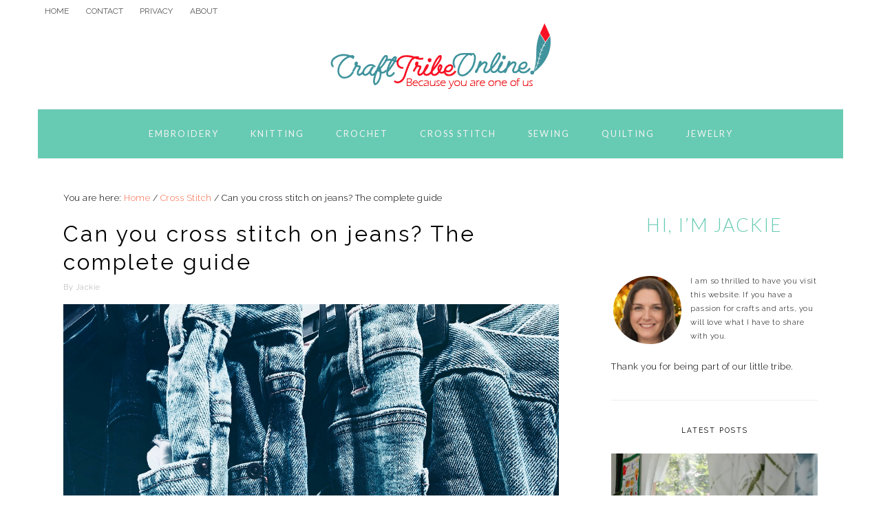

--- FILE ---
content_type: text/html; charset=UTF-8
request_url: https://crafttribeonline.com/can-you-cross-stitch-on-jeans/
body_size: 23553
content:
<!DOCTYPE html><html lang="en-US" prefix="og: https://ogp.me/ns#"><head><meta charset="UTF-8"/>
<script>var __ezHttpConsent={setByCat:function(src,tagType,attributes,category,force,customSetScriptFn=null){var setScript=function(){if(force||window.ezTcfConsent[category]){if(typeof customSetScriptFn==='function'){customSetScriptFn();}else{var scriptElement=document.createElement(tagType);scriptElement.src=src;attributes.forEach(function(attr){for(var key in attr){if(attr.hasOwnProperty(key)){scriptElement.setAttribute(key,attr[key]);}}});var firstScript=document.getElementsByTagName(tagType)[0];firstScript.parentNode.insertBefore(scriptElement,firstScript);}}};if(force||(window.ezTcfConsent&&window.ezTcfConsent.loaded)){setScript();}else if(typeof getEzConsentData==="function"){getEzConsentData().then(function(ezTcfConsent){if(ezTcfConsent&&ezTcfConsent.loaded){setScript();}else{console.error("cannot get ez consent data");force=true;setScript();}});}else{force=true;setScript();console.error("getEzConsentData is not a function");}},};</script>
<script>var ezTcfConsent=window.ezTcfConsent?window.ezTcfConsent:{loaded:false,store_info:false,develop_and_improve_services:false,measure_ad_performance:false,measure_content_performance:false,select_basic_ads:false,create_ad_profile:false,select_personalized_ads:false,create_content_profile:false,select_personalized_content:false,understand_audiences:false,use_limited_data_to_select_content:false,};function getEzConsentData(){return new Promise(function(resolve){document.addEventListener("ezConsentEvent",function(event){var ezTcfConsent=event.detail.ezTcfConsent;resolve(ezTcfConsent);});});}</script>
<script>if(typeof _setEzCookies!=='function'){function _setEzCookies(ezConsentData){var cookies=window.ezCookieQueue;for(var i=0;i<cookies.length;i++){var cookie=cookies[i];if(ezConsentData&&ezConsentData.loaded&&ezConsentData[cookie.tcfCategory]){document.cookie=cookie.name+"="+cookie.value;}}}}
window.ezCookieQueue=window.ezCookieQueue||[];if(typeof addEzCookies!=='function'){function addEzCookies(arr){window.ezCookieQueue=[...window.ezCookieQueue,...arr];}}
addEzCookies([{name:"ezoab_227409",value:"mod1; Path=/; Domain=crafttribeonline.com; Max-Age=7200",tcfCategory:"store_info",isEzoic:"true",},{name:"ezosuibasgeneris-1",value:"7f6f1ef8-8837-47e6-52e3-0e3bf7305bb6; Path=/; Domain=crafttribeonline.com; Expires=Mon, 18 Jan 2027 01:45:19 UTC; Secure; SameSite=None",tcfCategory:"understand_audiences",isEzoic:"true",}]);if(window.ezTcfConsent&&window.ezTcfConsent.loaded){_setEzCookies(window.ezTcfConsent);}else if(typeof getEzConsentData==="function"){getEzConsentData().then(function(ezTcfConsent){if(ezTcfConsent&&ezTcfConsent.loaded){_setEzCookies(window.ezTcfConsent);}else{console.error("cannot get ez consent data");_setEzCookies(window.ezTcfConsent);}});}else{console.error("getEzConsentData is not a function");_setEzCookies(window.ezTcfConsent);}</script><script type="text/javascript" data-ezscrex='false' data-cfasync='false'>window._ezaq = Object.assign({"edge_cache_status":13,"edge_response_time":124,"url":"https://crafttribeonline.com/can-you-cross-stitch-on-jeans/"}, typeof window._ezaq !== "undefined" ? window._ezaq : {});</script><script type="text/javascript" data-ezscrex='false' data-cfasync='false'>window._ezaq = Object.assign({"ab_test_id":"mod1"}, typeof window._ezaq !== "undefined" ? window._ezaq : {});window.__ez=window.__ez||{};window.__ez.tf={};</script><script type="text/javascript" data-ezscrex='false' data-cfasync='false'>window.ezDisableAds = true;</script>
<script data-ezscrex='false' data-cfasync='false' data-pagespeed-no-defer>var __ez=__ez||{};__ez.stms=Date.now();__ez.evt={};__ez.script={};__ez.ck=__ez.ck||{};__ez.template={};__ez.template.isOrig=true;window.__ezScriptHost="//www.ezojs.com";__ez.queue=__ez.queue||function(){var e=0,i=0,t=[],n=!1,o=[],r=[],s=!0,a=function(e,i,n,o,r,s,a){var l=arguments.length>7&&void 0!==arguments[7]?arguments[7]:window,d=this;this.name=e,this.funcName=i,this.parameters=null===n?null:w(n)?n:[n],this.isBlock=o,this.blockedBy=r,this.deleteWhenComplete=s,this.isError=!1,this.isComplete=!1,this.isInitialized=!1,this.proceedIfError=a,this.fWindow=l,this.isTimeDelay=!1,this.process=function(){f("... func = "+e),d.isInitialized=!0,d.isComplete=!0,f("... func.apply: "+e);var i=d.funcName.split("."),n=null,o=this.fWindow||window;i.length>3||(n=3===i.length?o[i[0]][i[1]][i[2]]:2===i.length?o[i[0]][i[1]]:o[d.funcName]),null!=n&&n.apply(null,this.parameters),!0===d.deleteWhenComplete&&delete t[e],!0===d.isBlock&&(f("----- F'D: "+d.name),m())}},l=function(e,i,t,n,o,r,s){var a=arguments.length>7&&void 0!==arguments[7]?arguments[7]:window,l=this;this.name=e,this.path=i,this.async=o,this.defer=r,this.isBlock=t,this.blockedBy=n,this.isInitialized=!1,this.isError=!1,this.isComplete=!1,this.proceedIfError=s,this.fWindow=a,this.isTimeDelay=!1,this.isPath=function(e){return"/"===e[0]&&"/"!==e[1]},this.getSrc=function(e){return void 0!==window.__ezScriptHost&&this.isPath(e)&&"banger.js"!==this.name?window.__ezScriptHost+e:e},this.process=function(){l.isInitialized=!0,f("... file = "+e);var i=this.fWindow?this.fWindow.document:document,t=i.createElement("script");t.src=this.getSrc(this.path),!0===o?t.async=!0:!0===r&&(t.defer=!0),t.onerror=function(){var e={url:window.location.href,name:l.name,path:l.path,user_agent:window.navigator.userAgent};"undefined"!=typeof _ezaq&&(e.pageview_id=_ezaq.page_view_id);var i=encodeURIComponent(JSON.stringify(e)),t=new XMLHttpRequest;t.open("GET","//g.ezoic.net/ezqlog?d="+i,!0),t.send(),f("----- ERR'D: "+l.name),l.isError=!0,!0===l.isBlock&&m()},t.onreadystatechange=t.onload=function(){var e=t.readyState;f("----- F'D: "+l.name),e&&!/loaded|complete/.test(e)||(l.isComplete=!0,!0===l.isBlock&&m())},i.getElementsByTagName("head")[0].appendChild(t)}},d=function(e,i){this.name=e,this.path="",this.async=!1,this.defer=!1,this.isBlock=!1,this.blockedBy=[],this.isInitialized=!0,this.isError=!1,this.isComplete=i,this.proceedIfError=!1,this.isTimeDelay=!1,this.process=function(){}};function c(e,i,n,s,a,d,c,u,f){var m=new l(e,i,n,s,a,d,c,f);!0===u?o[e]=m:r[e]=m,t[e]=m,h(m)}function h(e){!0!==u(e)&&0!=s&&e.process()}function u(e){if(!0===e.isTimeDelay&&!1===n)return f(e.name+" blocked = TIME DELAY!"),!0;if(w(e.blockedBy))for(var i=0;i<e.blockedBy.length;i++){var o=e.blockedBy[i];if(!1===t.hasOwnProperty(o))return f(e.name+" blocked = "+o),!0;if(!0===e.proceedIfError&&!0===t[o].isError)return!1;if(!1===t[o].isComplete)return f(e.name+" blocked = "+o),!0}return!1}function f(e){var i=window.location.href,t=new RegExp("[?&]ezq=([^&#]*)","i").exec(i);"1"===(t?t[1]:null)&&console.debug(e)}function m(){++e>200||(f("let's go"),p(o),p(r))}function p(e){for(var i in e)if(!1!==e.hasOwnProperty(i)){var t=e[i];!0===t.isComplete||u(t)||!0===t.isInitialized||!0===t.isError?!0===t.isError?f(t.name+": error"):!0===t.isComplete?f(t.name+": complete already"):!0===t.isInitialized&&f(t.name+": initialized already"):t.process()}}function w(e){return"[object Array]"==Object.prototype.toString.call(e)}return window.addEventListener("load",(function(){setTimeout((function(){n=!0,f("TDELAY -----"),m()}),5e3)}),!1),{addFile:c,addFileOnce:function(e,i,n,o,r,s,a,l,d){t[e]||c(e,i,n,o,r,s,a,l,d)},addDelayFile:function(e,i){var n=new l(e,i,!1,[],!1,!1,!0);n.isTimeDelay=!0,f(e+" ...  FILE! TDELAY"),r[e]=n,t[e]=n,h(n)},addFunc:function(e,n,s,l,d,c,u,f,m,p){!0===c&&(e=e+"_"+i++);var w=new a(e,n,s,l,d,u,f,p);!0===m?o[e]=w:r[e]=w,t[e]=w,h(w)},addDelayFunc:function(e,i,n){var o=new a(e,i,n,!1,[],!0,!0);o.isTimeDelay=!0,f(e+" ...  FUNCTION! TDELAY"),r[e]=o,t[e]=o,h(o)},items:t,processAll:m,setallowLoad:function(e){s=e},markLoaded:function(e){if(e&&0!==e.length){if(e in t){var i=t[e];!0===i.isComplete?f(i.name+" "+e+": error loaded duplicate"):(i.isComplete=!0,i.isInitialized=!0)}else t[e]=new d(e,!0);f("markLoaded dummyfile: "+t[e].name)}},logWhatsBlocked:function(){for(var e in t)!1!==t.hasOwnProperty(e)&&u(t[e])}}}();__ez.evt.add=function(e,t,n){e.addEventListener?e.addEventListener(t,n,!1):e.attachEvent?e.attachEvent("on"+t,n):e["on"+t]=n()},__ez.evt.remove=function(e,t,n){e.removeEventListener?e.removeEventListener(t,n,!1):e.detachEvent?e.detachEvent("on"+t,n):delete e["on"+t]};__ez.script.add=function(e){var t=document.createElement("script");t.src=e,t.async=!0,t.type="text/javascript",document.getElementsByTagName("head")[0].appendChild(t)};__ez.dot=__ez.dot||{};__ez.queue.addFileOnce('/detroitchicago/boise.js', '/detroitchicago/boise.js?gcb=195-0&cb=5', true, [], true, false, true, false);__ez.queue.addFileOnce('/parsonsmaize/abilene.js', '/parsonsmaize/abilene.js?gcb=195-0&cb=e80eca0cdb', true, [], true, false, true, false);__ez.queue.addFileOnce('/parsonsmaize/mulvane.js', '/parsonsmaize/mulvane.js?gcb=195-0&cb=e75e48eec0', true, ['/parsonsmaize/abilene.js'], true, false, true, false);__ez.queue.addFileOnce('/detroitchicago/birmingham.js', '/detroitchicago/birmingham.js?gcb=195-0&cb=539c47377c', true, ['/parsonsmaize/abilene.js'], true, false, true, false);</script>
<script data-ezscrex="false" type="text/javascript" data-cfasync="false">window._ezaq = Object.assign({"ad_cache_level":0,"adpicker_placement_cnt":0,"ai_placeholder_cache_level":0,"ai_placeholder_placement_cnt":-1,"article_category":"Cross Stitch","author":"Jackie","domain":"crafttribeonline.com","domain_id":227409,"ezcache_level":2,"ezcache_skip_code":0,"has_bad_image":0,"has_bad_words":0,"is_sitespeed":0,"lt_cache_level":0,"publish_date":"2021-08-18","response_size":92571,"response_size_orig":86766,"response_time_orig":68,"template_id":5,"url":"https://crafttribeonline.com/can-you-cross-stitch-on-jeans/","word_count":0,"worst_bad_word_level":0}, typeof window._ezaq !== "undefined" ? window._ezaq : {});__ez.queue.markLoaded('ezaqBaseReady');</script>
<script type='text/javascript' data-ezscrex='false' data-cfasync='false'>
window.ezAnalyticsStatic = true;

function analyticsAddScript(script) {
	var ezDynamic = document.createElement('script');
	ezDynamic.type = 'text/javascript';
	ezDynamic.innerHTML = script;
	document.head.appendChild(ezDynamic);
}
function getCookiesWithPrefix() {
    var allCookies = document.cookie.split(';');
    var cookiesWithPrefix = {};

    for (var i = 0; i < allCookies.length; i++) {
        var cookie = allCookies[i].trim();

        for (var j = 0; j < arguments.length; j++) {
            var prefix = arguments[j];
            if (cookie.indexOf(prefix) === 0) {
                var cookieParts = cookie.split('=');
                var cookieName = cookieParts[0];
                var cookieValue = cookieParts.slice(1).join('=');
                cookiesWithPrefix[cookieName] = decodeURIComponent(cookieValue);
                break; // Once matched, no need to check other prefixes
            }
        }
    }

    return cookiesWithPrefix;
}
function productAnalytics() {
	var d = {"pr":[6],"omd5":"5f692b950508dba7938f05a82fb09a53","nar":"risk score"};
	d.u = _ezaq.url;
	d.p = _ezaq.page_view_id;
	d.v = _ezaq.visit_uuid;
	d.ab = _ezaq.ab_test_id;
	d.e = JSON.stringify(_ezaq);
	d.ref = document.referrer;
	d.c = getCookiesWithPrefix('active_template', 'ez', 'lp_');
	if(typeof ez_utmParams !== 'undefined') {
		d.utm = ez_utmParams;
	}

	var dataText = JSON.stringify(d);
	var xhr = new XMLHttpRequest();
	xhr.open('POST','/ezais/analytics?cb=1', true);
	xhr.onload = function () {
		if (xhr.status!=200) {
            return;
		}

        if(document.readyState !== 'loading') {
            analyticsAddScript(xhr.response);
            return;
        }

        var eventFunc = function() {
            if(document.readyState === 'loading') {
                return;
            }
            document.removeEventListener('readystatechange', eventFunc, false);
            analyticsAddScript(xhr.response);
        };

        document.addEventListener('readystatechange', eventFunc, false);
	};
	xhr.setRequestHeader('Content-Type','text/plain');
	xhr.send(dataText);
}
__ez.queue.addFunc("productAnalytics", "productAnalytics", null, true, ['ezaqBaseReady'], false, false, false, true);
</script><base href="https://crafttribeonline.com/can-you-cross-stitch-on-jeans/"/>

<meta name="viewport" content="width=device-width, initial-scale=1"/>

<!-- Search Engine Optimization by Rank Math PRO - https://rankmath.com/ -->
<title>Can you cross stitch on jeans? The complete guide</title>
<meta name="description" content="While we know that Aida, even weave, and linen are the usual fabrics you can cross stitch on, you must know that you can stitch on any fabric, even jeans."/>
<meta name="robots" content="follow, index, max-snippet:-1, max-video-preview:-1, max-image-preview:large"/>
<link rel="canonical" href="https://crafttribeonline.com/can-you-cross-stitch-on-jeans/"/>
<meta property="og:locale" content="en_US"/>
<meta property="og:type" content="article"/>
<meta property="og:title" content="Can you cross stitch on jeans? The complete guide"/>
<meta property="og:description" content="While we know that Aida, even weave, and linen are the usual fabrics you can cross stitch on, you must know that you can stitch on any fabric, even jeans."/>
<meta property="og:url" content="https://crafttribeonline.com/can-you-cross-stitch-on-jeans/"/>
<meta property="og:site_name" content="CraftTribeOnline.com"/>
<meta property="article:section" content="Cross Stitch"/>
<meta property="og:updated_time" content="2023-05-11T08:54:30+00:00"/>
<meta property="og:image" content="https://crafttribeonline.com/wp-content/uploads/2021/08/pexels-neosiam-603022.jpg"/>
<meta property="og:image:secure_url" content="https://crafttribeonline.com/wp-content/uploads/2021/08/pexels-neosiam-603022.jpg"/>
<meta property="og:image:width" content="1280"/>
<meta property="og:image:height" content="849"/>
<meta property="og:image:alt" content="Can you cross stitch on jeans? The complete guide"/>
<meta property="og:image:type" content="image/jpeg"/>
<meta property="article:published_time" content="2021-08-18T07:37:55+00:00"/>
<meta property="article:modified_time" content="2023-05-11T08:54:30+00:00"/>
<meta name="twitter:card" content="summary_large_image"/>
<meta name="twitter:title" content="Can you cross stitch on jeans? The complete guide"/>
<meta name="twitter:description" content="While we know that Aida, even weave, and linen are the usual fabrics you can cross stitch on, you must know that you can stitch on any fabric, even jeans."/>
<meta name="twitter:image" content="https://crafttribeonline.com/wp-content/uploads/2021/08/pexels-neosiam-603022.jpg"/>
<meta name="twitter:label1" content="Written by"/>
<meta name="twitter:data1" content="Jackie"/>
<meta name="twitter:label2" content="Time to read"/>
<meta name="twitter:data2" content="8 minutes"/>
<script type="application/ld+json" class="rank-math-schema-pro">{"@context":"https://schema.org","@graph":[{"@type":["Person","Organization"],"@id":"https://crafttribeonline.com/#person","name":"Jackie","logo":{"@type":"ImageObject","@id":"https://crafttribeonline.com/#logo","url":"https://crafttribeonline.com/wp-content/uploads/2020/04/logo-1.jpg","contentUrl":"https://crafttribeonline.com/wp-content/uploads/2020/04/logo-1.jpg","caption":"CraftTribeOnline.com","inLanguage":"en-US","width":"320","height":"100"},"image":{"@type":"ImageObject","@id":"https://crafttribeonline.com/#logo","url":"https://crafttribeonline.com/wp-content/uploads/2020/04/logo-1.jpg","contentUrl":"https://crafttribeonline.com/wp-content/uploads/2020/04/logo-1.jpg","caption":"CraftTribeOnline.com","inLanguage":"en-US","width":"320","height":"100"}},{"@type":"WebSite","@id":"https://crafttribeonline.com/#website","url":"https://crafttribeonline.com","name":"CraftTribeOnline.com","publisher":{"@id":"https://crafttribeonline.com/#person"},"inLanguage":"en-US"},{"@type":"ImageObject","@id":"https://crafttribeonline.com/wp-content/uploads/2021/08/pexels-neosiam-603022.jpg","url":"https://crafttribeonline.com/wp-content/uploads/2021/08/pexels-neosiam-603022.jpg","width":"1280","height":"849","caption":"Can you cross stitch on jeans? The complete guide","inLanguage":"en-US"},{"@type":"BreadcrumbList","@id":"https://crafttribeonline.com/can-you-cross-stitch-on-jeans/#breadcrumb","itemListElement":[{"@type":"ListItem","position":"1","item":{"@id":"https://crafttribeonline.com","name":"Home"}},{"@type":"ListItem","position":"2","item":{"@id":"https://crafttribeonline.com/category/cross-stitch/","name":"Cross Stitch"}},{"@type":"ListItem","position":"3","item":{"@id":"https://crafttribeonline.com/can-you-cross-stitch-on-jeans/","name":"Can you cross stitch on jeans? The complete guide"}}]},{"@type":"WebPage","@id":"https://crafttribeonline.com/can-you-cross-stitch-on-jeans/#webpage","url":"https://crafttribeonline.com/can-you-cross-stitch-on-jeans/","name":"Can you cross stitch on jeans? The complete guide","datePublished":"2021-08-18T07:37:55+00:00","dateModified":"2023-05-11T08:54:30+00:00","isPartOf":{"@id":"https://crafttribeonline.com/#website"},"primaryImageOfPage":{"@id":"https://crafttribeonline.com/wp-content/uploads/2021/08/pexels-neosiam-603022.jpg"},"inLanguage":"en-US","breadcrumb":{"@id":"https://crafttribeonline.com/can-you-cross-stitch-on-jeans/#breadcrumb"}},{"@type":"Person","@id":"https://crafttribeonline.com/author/jackie/","name":"Jackie","url":"https://crafttribeonline.com/author/jackie/","image":{"@type":"ImageObject","@id":"https://secure.gravatar.com/avatar/c8f747467dd4709c9a1e4252e31e7eb2e4754df9ad9f43d3122495b48cbda041?s=96&amp;d=mm&amp;r=g","url":"https://secure.gravatar.com/avatar/c8f747467dd4709c9a1e4252e31e7eb2e4754df9ad9f43d3122495b48cbda041?s=96&amp;d=mm&amp;r=g","caption":"Jackie","inLanguage":"en-US"}},{"@type":"BlogPosting","headline":"Can you cross stitch on jeans? The complete guide","keywords":"Can you cross stitch on jeans","datePublished":"2021-08-18T07:37:55+00:00","dateModified":"2023-05-11T08:54:30+00:00","articleSection":"Cross Stitch","author":{"@id":"https://crafttribeonline.com/author/jackie/","name":"Jackie"},"publisher":{"@id":"https://crafttribeonline.com/#person"},"description":"While we know that Aida, even weave, and linen are the usual fabrics you can cross stitch on, you must know that you can stitch on any fabric, even jeans.","name":"Can you cross stitch on jeans? The complete guide","@id":"https://crafttribeonline.com/can-you-cross-stitch-on-jeans/#richSnippet","isPartOf":{"@id":"https://crafttribeonline.com/can-you-cross-stitch-on-jeans/#webpage"},"image":{"@id":"https://crafttribeonline.com/wp-content/uploads/2021/08/pexels-neosiam-603022.jpg"},"inLanguage":"en-US","mainEntityOfPage":{"@id":"https://crafttribeonline.com/can-you-cross-stitch-on-jeans/#webpage"}}]}</script>
<!-- /Rank Math WordPress SEO plugin -->

<link rel="dns-prefetch" href="//cdnjs.cloudflare.com"/>
<link rel="dns-prefetch" href="//fonts.googleapis.com"/>
<link rel="alternate" title="oEmbed (JSON)" type="application/json+oembed" href="https://crafttribeonline.com/wp-json/oembed/1.0/embed?url=https%3A%2F%2Fcrafttribeonline.com%2Fcan-you-cross-stitch-on-jeans%2F"/>
<link rel="alternate" title="oEmbed (XML)" type="text/xml+oembed" href="https://crafttribeonline.com/wp-json/oembed/1.0/embed?url=https%3A%2F%2Fcrafttribeonline.com%2Fcan-you-cross-stitch-on-jeans%2F&amp;format=xml"/>
<style type="text/css" media="all">
.wpautoterms-footer{background-color:#ffffff;text-align:center;}
.wpautoterms-footer a{color:#000000;font-family:Arial, sans-serif;font-size:14px;}
.wpautoterms-footer .separator{color:#cccccc;font-family:Arial, sans-serif;font-size:14px;}</style>
<style id="wp-img-auto-sizes-contain-inline-css" type="text/css">
img:is([sizes=auto i],[sizes^="auto," i]){contain-intrinsic-size:3000px 1500px}
/*# sourceURL=wp-img-auto-sizes-contain-inline-css */
</style>
<link rel="stylesheet" id="foodie-pro-theme-css" href="//crafttribeonline.com/wp-content/themes/foodiepro/style.css?ver=4.2.0" type="text/css" media="all"/>
<style id="foodie-pro-theme-inline-css" type="text/css">
.genesis-nav-menu{background:#67cbb3;font-family:"Lato","Helvetica Neue",sans-serif;font-weight:400;}.genesis-nav-menu > li > a{color:#f2f2f2;}.genesis-nav-menu > li > a:hover, .genesis-nav-menu > .current-menu-item > a{color:#d6523e;}body, .site-description, .sidebar .featured-content .entry-title{font-family:"Raleway","Helvetica Neue",sans-serif;}h1, h2, h3, h4, h5, h6, .site-title, .entry-title, .widgettitle{font-family:"Raleway","Helvetica Neue",sans-serif;font-weight:400;}.entry-title{font-family:"Raleway","Helvetica Neue",sans-serif;font-weight:400;font-size:27px;}.button, .button-secondary, button, input[type="button"], input[type="reset"], input[type="submit"], a.more-link, .more-from-category a{font-family:"Karla","Helvetica Neue",sans-serif;}
/*# sourceURL=foodie-pro-theme-inline-css */
</style>
<style id="wp-block-library-inline-css" type="text/css">
:root{--wp-block-synced-color:#7a00df;--wp-block-synced-color--rgb:122,0,223;--wp-bound-block-color:var(--wp-block-synced-color);--wp-editor-canvas-background:#ddd;--wp-admin-theme-color:#007cba;--wp-admin-theme-color--rgb:0,124,186;--wp-admin-theme-color-darker-10:#006ba1;--wp-admin-theme-color-darker-10--rgb:0,107,160.5;--wp-admin-theme-color-darker-20:#005a87;--wp-admin-theme-color-darker-20--rgb:0,90,135;--wp-admin-border-width-focus:2px}@media (min-resolution:192dpi){:root{--wp-admin-border-width-focus:1.5px}}.wp-element-button{cursor:pointer}:root .has-very-light-gray-background-color{background-color:#eee}:root .has-very-dark-gray-background-color{background-color:#313131}:root .has-very-light-gray-color{color:#eee}:root .has-very-dark-gray-color{color:#313131}:root .has-vivid-green-cyan-to-vivid-cyan-blue-gradient-background{background:linear-gradient(135deg,#00d084,#0693e3)}:root .has-purple-crush-gradient-background{background:linear-gradient(135deg,#34e2e4,#4721fb 50%,#ab1dfe)}:root .has-hazy-dawn-gradient-background{background:linear-gradient(135deg,#faaca8,#dad0ec)}:root .has-subdued-olive-gradient-background{background:linear-gradient(135deg,#fafae1,#67a671)}:root .has-atomic-cream-gradient-background{background:linear-gradient(135deg,#fdd79a,#004a59)}:root .has-nightshade-gradient-background{background:linear-gradient(135deg,#330968,#31cdcf)}:root .has-midnight-gradient-background{background:linear-gradient(135deg,#020381,#2874fc)}:root{--wp--preset--font-size--normal:16px;--wp--preset--font-size--huge:42px}.has-regular-font-size{font-size:1em}.has-larger-font-size{font-size:2.625em}.has-normal-font-size{font-size:var(--wp--preset--font-size--normal)}.has-huge-font-size{font-size:var(--wp--preset--font-size--huge)}.has-text-align-center{text-align:center}.has-text-align-left{text-align:left}.has-text-align-right{text-align:right}.has-fit-text{white-space:nowrap!important}#end-resizable-editor-section{display:none}.aligncenter{clear:both}.items-justified-left{justify-content:flex-start}.items-justified-center{justify-content:center}.items-justified-right{justify-content:flex-end}.items-justified-space-between{justify-content:space-between}.screen-reader-text{border:0;clip-path:inset(50%);height:1px;margin:-1px;overflow:hidden;padding:0;position:absolute;width:1px;word-wrap:normal!important}.screen-reader-text:focus{background-color:#ddd;clip-path:none;color:#444;display:block;font-size:1em;height:auto;left:5px;line-height:normal;padding:15px 23px 14px;text-decoration:none;top:5px;width:auto;z-index:100000}html :where(.has-border-color){border-style:solid}html :where([style*=border-top-color]){border-top-style:solid}html :where([style*=border-right-color]){border-right-style:solid}html :where([style*=border-bottom-color]){border-bottom-style:solid}html :where([style*=border-left-color]){border-left-style:solid}html :where([style*=border-width]){border-style:solid}html :where([style*=border-top-width]){border-top-style:solid}html :where([style*=border-right-width]){border-right-style:solid}html :where([style*=border-bottom-width]){border-bottom-style:solid}html :where([style*=border-left-width]){border-left-style:solid}html :where(img[class*=wp-image-]){height:auto;max-width:100%}:where(figure){margin:0 0 1em}html :where(.is-position-sticky){--wp-admin--admin-bar--position-offset:var(--wp-admin--admin-bar--height,0px)}@media screen and (max-width:600px){html :where(.is-position-sticky){--wp-admin--admin-bar--position-offset:0px}}

/*# sourceURL=wp-block-library-inline-css */
</style><style id="global-styles-inline-css" type="text/css">
:root{--wp--preset--aspect-ratio--square: 1;--wp--preset--aspect-ratio--4-3: 4/3;--wp--preset--aspect-ratio--3-4: 3/4;--wp--preset--aspect-ratio--3-2: 3/2;--wp--preset--aspect-ratio--2-3: 2/3;--wp--preset--aspect-ratio--16-9: 16/9;--wp--preset--aspect-ratio--9-16: 9/16;--wp--preset--color--black: #000000;--wp--preset--color--cyan-bluish-gray: #abb8c3;--wp--preset--color--white: #ffffff;--wp--preset--color--pale-pink: #f78da7;--wp--preset--color--vivid-red: #cf2e2e;--wp--preset--color--luminous-vivid-orange: #ff6900;--wp--preset--color--luminous-vivid-amber: #fcb900;--wp--preset--color--light-green-cyan: #7bdcb5;--wp--preset--color--vivid-green-cyan: #00d084;--wp--preset--color--pale-cyan-blue: #8ed1fc;--wp--preset--color--vivid-cyan-blue: #0693e3;--wp--preset--color--vivid-purple: #9b51e0;--wp--preset--gradient--vivid-cyan-blue-to-vivid-purple: linear-gradient(135deg,rgb(6,147,227) 0%,rgb(155,81,224) 100%);--wp--preset--gradient--light-green-cyan-to-vivid-green-cyan: linear-gradient(135deg,rgb(122,220,180) 0%,rgb(0,208,130) 100%);--wp--preset--gradient--luminous-vivid-amber-to-luminous-vivid-orange: linear-gradient(135deg,rgb(252,185,0) 0%,rgb(255,105,0) 100%);--wp--preset--gradient--luminous-vivid-orange-to-vivid-red: linear-gradient(135deg,rgb(255,105,0) 0%,rgb(207,46,46) 100%);--wp--preset--gradient--very-light-gray-to-cyan-bluish-gray: linear-gradient(135deg,rgb(238,238,238) 0%,rgb(169,184,195) 100%);--wp--preset--gradient--cool-to-warm-spectrum: linear-gradient(135deg,rgb(74,234,220) 0%,rgb(151,120,209) 20%,rgb(207,42,186) 40%,rgb(238,44,130) 60%,rgb(251,105,98) 80%,rgb(254,248,76) 100%);--wp--preset--gradient--blush-light-purple: linear-gradient(135deg,rgb(255,206,236) 0%,rgb(152,150,240) 100%);--wp--preset--gradient--blush-bordeaux: linear-gradient(135deg,rgb(254,205,165) 0%,rgb(254,45,45) 50%,rgb(107,0,62) 100%);--wp--preset--gradient--luminous-dusk: linear-gradient(135deg,rgb(255,203,112) 0%,rgb(199,81,192) 50%,rgb(65,88,208) 100%);--wp--preset--gradient--pale-ocean: linear-gradient(135deg,rgb(255,245,203) 0%,rgb(182,227,212) 50%,rgb(51,167,181) 100%);--wp--preset--gradient--electric-grass: linear-gradient(135deg,rgb(202,248,128) 0%,rgb(113,206,126) 100%);--wp--preset--gradient--midnight: linear-gradient(135deg,rgb(2,3,129) 0%,rgb(40,116,252) 100%);--wp--preset--font-size--small: 13px;--wp--preset--font-size--medium: 20px;--wp--preset--font-size--large: 36px;--wp--preset--font-size--x-large: 42px;--wp--preset--spacing--20: 0.44rem;--wp--preset--spacing--30: 0.67rem;--wp--preset--spacing--40: 1rem;--wp--preset--spacing--50: 1.5rem;--wp--preset--spacing--60: 2.25rem;--wp--preset--spacing--70: 3.38rem;--wp--preset--spacing--80: 5.06rem;--wp--preset--shadow--natural: 6px 6px 9px rgba(0, 0, 0, 0.2);--wp--preset--shadow--deep: 12px 12px 50px rgba(0, 0, 0, 0.4);--wp--preset--shadow--sharp: 6px 6px 0px rgba(0, 0, 0, 0.2);--wp--preset--shadow--outlined: 6px 6px 0px -3px rgb(255, 255, 255), 6px 6px rgb(0, 0, 0);--wp--preset--shadow--crisp: 6px 6px 0px rgb(0, 0, 0);}:where(.is-layout-flex){gap: 0.5em;}:where(.is-layout-grid){gap: 0.5em;}body .is-layout-flex{display: flex;}.is-layout-flex{flex-wrap: wrap;align-items: center;}.is-layout-flex > :is(*, div){margin: 0;}body .is-layout-grid{display: grid;}.is-layout-grid > :is(*, div){margin: 0;}:where(.wp-block-columns.is-layout-flex){gap: 2em;}:where(.wp-block-columns.is-layout-grid){gap: 2em;}:where(.wp-block-post-template.is-layout-flex){gap: 1.25em;}:where(.wp-block-post-template.is-layout-grid){gap: 1.25em;}.has-black-color{color: var(--wp--preset--color--black) !important;}.has-cyan-bluish-gray-color{color: var(--wp--preset--color--cyan-bluish-gray) !important;}.has-white-color{color: var(--wp--preset--color--white) !important;}.has-pale-pink-color{color: var(--wp--preset--color--pale-pink) !important;}.has-vivid-red-color{color: var(--wp--preset--color--vivid-red) !important;}.has-luminous-vivid-orange-color{color: var(--wp--preset--color--luminous-vivid-orange) !important;}.has-luminous-vivid-amber-color{color: var(--wp--preset--color--luminous-vivid-amber) !important;}.has-light-green-cyan-color{color: var(--wp--preset--color--light-green-cyan) !important;}.has-vivid-green-cyan-color{color: var(--wp--preset--color--vivid-green-cyan) !important;}.has-pale-cyan-blue-color{color: var(--wp--preset--color--pale-cyan-blue) !important;}.has-vivid-cyan-blue-color{color: var(--wp--preset--color--vivid-cyan-blue) !important;}.has-vivid-purple-color{color: var(--wp--preset--color--vivid-purple) !important;}.has-black-background-color{background-color: var(--wp--preset--color--black) !important;}.has-cyan-bluish-gray-background-color{background-color: var(--wp--preset--color--cyan-bluish-gray) !important;}.has-white-background-color{background-color: var(--wp--preset--color--white) !important;}.has-pale-pink-background-color{background-color: var(--wp--preset--color--pale-pink) !important;}.has-vivid-red-background-color{background-color: var(--wp--preset--color--vivid-red) !important;}.has-luminous-vivid-orange-background-color{background-color: var(--wp--preset--color--luminous-vivid-orange) !important;}.has-luminous-vivid-amber-background-color{background-color: var(--wp--preset--color--luminous-vivid-amber) !important;}.has-light-green-cyan-background-color{background-color: var(--wp--preset--color--light-green-cyan) !important;}.has-vivid-green-cyan-background-color{background-color: var(--wp--preset--color--vivid-green-cyan) !important;}.has-pale-cyan-blue-background-color{background-color: var(--wp--preset--color--pale-cyan-blue) !important;}.has-vivid-cyan-blue-background-color{background-color: var(--wp--preset--color--vivid-cyan-blue) !important;}.has-vivid-purple-background-color{background-color: var(--wp--preset--color--vivid-purple) !important;}.has-black-border-color{border-color: var(--wp--preset--color--black) !important;}.has-cyan-bluish-gray-border-color{border-color: var(--wp--preset--color--cyan-bluish-gray) !important;}.has-white-border-color{border-color: var(--wp--preset--color--white) !important;}.has-pale-pink-border-color{border-color: var(--wp--preset--color--pale-pink) !important;}.has-vivid-red-border-color{border-color: var(--wp--preset--color--vivid-red) !important;}.has-luminous-vivid-orange-border-color{border-color: var(--wp--preset--color--luminous-vivid-orange) !important;}.has-luminous-vivid-amber-border-color{border-color: var(--wp--preset--color--luminous-vivid-amber) !important;}.has-light-green-cyan-border-color{border-color: var(--wp--preset--color--light-green-cyan) !important;}.has-vivid-green-cyan-border-color{border-color: var(--wp--preset--color--vivid-green-cyan) !important;}.has-pale-cyan-blue-border-color{border-color: var(--wp--preset--color--pale-cyan-blue) !important;}.has-vivid-cyan-blue-border-color{border-color: var(--wp--preset--color--vivid-cyan-blue) !important;}.has-vivid-purple-border-color{border-color: var(--wp--preset--color--vivid-purple) !important;}.has-vivid-cyan-blue-to-vivid-purple-gradient-background{background: var(--wp--preset--gradient--vivid-cyan-blue-to-vivid-purple) !important;}.has-light-green-cyan-to-vivid-green-cyan-gradient-background{background: var(--wp--preset--gradient--light-green-cyan-to-vivid-green-cyan) !important;}.has-luminous-vivid-amber-to-luminous-vivid-orange-gradient-background{background: var(--wp--preset--gradient--luminous-vivid-amber-to-luminous-vivid-orange) !important;}.has-luminous-vivid-orange-to-vivid-red-gradient-background{background: var(--wp--preset--gradient--luminous-vivid-orange-to-vivid-red) !important;}.has-very-light-gray-to-cyan-bluish-gray-gradient-background{background: var(--wp--preset--gradient--very-light-gray-to-cyan-bluish-gray) !important;}.has-cool-to-warm-spectrum-gradient-background{background: var(--wp--preset--gradient--cool-to-warm-spectrum) !important;}.has-blush-light-purple-gradient-background{background: var(--wp--preset--gradient--blush-light-purple) !important;}.has-blush-bordeaux-gradient-background{background: var(--wp--preset--gradient--blush-bordeaux) !important;}.has-luminous-dusk-gradient-background{background: var(--wp--preset--gradient--luminous-dusk) !important;}.has-pale-ocean-gradient-background{background: var(--wp--preset--gradient--pale-ocean) !important;}.has-electric-grass-gradient-background{background: var(--wp--preset--gradient--electric-grass) !important;}.has-midnight-gradient-background{background: var(--wp--preset--gradient--midnight) !important;}.has-small-font-size{font-size: var(--wp--preset--font-size--small) !important;}.has-medium-font-size{font-size: var(--wp--preset--font-size--medium) !important;}.has-large-font-size{font-size: var(--wp--preset--font-size--large) !important;}.has-x-large-font-size{font-size: var(--wp--preset--font-size--x-large) !important;}
/*# sourceURL=global-styles-inline-css */
</style>

<style id="classic-theme-styles-inline-css" type="text/css">
/*! This file is auto-generated */
.wp-block-button__link{color:#fff;background-color:#32373c;border-radius:9999px;box-shadow:none;text-decoration:none;padding:calc(.667em + 2px) calc(1.333em + 2px);font-size:1.125em}.wp-block-file__button{background:#32373c;color:#fff;text-decoration:none}
/*# sourceURL=/wp-includes/css/classic-themes.min.css */
</style>
<link rel="stylesheet" id="affiliatable_swiper_css-css" href="//cdnjs.cloudflare.com/ajax/libs/Swiper/8.4.5/swiper-bundle.min.css?ver=2440d1ef83609419a7710e9b99355782" type="text/css" media="all"/>
<link rel="stylesheet" id="affiliatable_css-css" href="//crafttribeonline.com/wp-content/plugins/affiliatable-plugin/css/styles.css?ver=2440d1ef83609419a7710e9b99355782" type="text/css" media="all"/>
<link rel="stylesheet" id="wpautoterms_css-css" href="//crafttribeonline.com/wp-content/plugins/auto-terms-of-service-and-privacy-policy/css/wpautoterms.css?ver=2440d1ef83609419a7710e9b99355782" type="text/css" media="all"/>
<link rel="stylesheet" id="rpt_front_style-css" href="//crafttribeonline.com/wp-content/plugins/related-posts-thumbnails/assets/css/front.css?ver=1.9.0" type="text/css" media="all"/>
<link rel="stylesheet" id="google-fonts-css" href="//fonts.googleapis.com/css?family=Raleway%3Aregular%2C700%2C200%2C300%2C600%2C900%7CLato%3Aregular%2Citalic%2C700%2C300%2C300italic%2C700italic%2C900%2C900italic%7CKarla%3Aregular%2Citalic%2C700%2C700italic%26subset%3Dlatin%2C&amp;ver=4.2.0" type="text/css" media="all"/>
<script type="text/javascript" src="//crafttribeonline.com/wp-includes/js/jquery/jquery.min.js?ver=3.7.1" id="jquery-core-js"></script>
<script type="text/javascript" src="//crafttribeonline.com/wp-includes/js/dist/dom-ready.min.js?ver=f77871ff7694fffea381" id="wp-dom-ready-js"></script>
<script type="text/javascript" src="//crafttribeonline.com/wp-content/plugins/auto-terms-of-service-and-privacy-policy/js/base.js?ver=2.5.1" id="wpautoterms_base-js"></script>
<link rel="https://api.w.org/" href="https://crafttribeonline.com/wp-json/"/><link rel="alternate" title="JSON" type="application/json" href="https://crafttribeonline.com/wp-json/wp/v2/posts/3988"/>
		<!-- GA Google Analytics @ https://m0n.co/ga -->
		<script>
			(function(i,s,o,g,r,a,m){i['GoogleAnalyticsObject']=r;i[r]=i[r]||function(){
			(i[r].q=i[r].q||[]).push(arguments)},i[r].l=1*new Date();a=s.createElement(o),
			m=s.getElementsByTagName(o)[0];a.async=1;a.src=g;m.parentNode.insertBefore(a,m)
			})(window,document,'script','https://www.google-analytics.com/analytics.js','ga');
			ga('create', 'UA-161811914-1', 'auto');
			ga('send', 'pageview');
		</script>

				<style>
			#related_posts_thumbnails li{
				border-right: 1px solid #dddddd;
				background-color: #ffffff			}
			#related_posts_thumbnails li:hover{
				background-color: #eeeeee;
			}
			.relpost_content{
				font-size:	12px;
				color: 		#333333;
			}
			.relpost-block-single{
				background-color: #ffffff;
				border-right: 1px solid  #dddddd;
				border-left: 1px solid  #dddddd;
				margin-right: -1px;
			}
			.relpost-block-single:hover{
				background-color: #eeeeee;
			}
		</style>

			<script>
			( function() {
				window.onpageshow = function( event ) {
					// Defined window.wpforms means that a form exists on a page.
					// If so and back/forward button has been clicked,
					// force reload a page to prevent the submit button state stuck.
					if ( typeof window.wpforms !== 'undefined' && event.persisted ) {
						window.location.reload();
					}
				};
			}() );
		</script>
		<link rel="icon" href="https://crafttribeonline.com/wp-content/themes/foodiepro/images/favicon.ico"/>
<link rel="pingback" href="https://crafttribeonline.com/xmlrpc.php"/>
<script>
#foodie-search{display:none; visibility:hidden}
.search-form{display:none;}
</script><style type="text/css" id="tve_global_variables">:root{--tcb-background-author-image:url(https://secure.gravatar.com/avatar/c8f747467dd4709c9a1e4252e31e7eb2e4754df9ad9f43d3122495b48cbda041?s=256&d=mm&r=g);--tcb-background-user-image:url();--tcb-background-featured-image-thumbnail:url(https://crafttribeonline.com/wp-content/uploads/2021/08/pexels-neosiam-603022.jpg);}</style>                    <script type="application/ld+json">
                        {"@context":"https://schema.org","@type":"FAQPage","mainEntity":[{"@type":"Question","name":"Can you cross stitch on jeans?","acceptedAnswer":{"@type":"Answer","text":"While we know that Aida, even weave, and linen are the usual fabrics you can cross stitch on, you must know that you can stitch on any fabric, even jeans. Denim may be a stiff fabric, but there are many ways you can enhance your jeans with a cross stitch design. Cross stitch designs on denim The designs you usually see cross stitched on jeans and jackets are famous catchphrases or favorite characters. Some like to stitch floral patterns you can scatter in different areas of your jeans. You can also choose to concentrate the design on the pockets or the edges of the jacket. It would be a great idea to cross stitch cute characters, emblems, or geometric designs. They are fast and easy designs to make on children\u2019s jeans and jackets. Choose a placement for your cross stitch design After choosing the design you want to cross stitch on your jeans, it is time to decide where you want to stitch them. You can commonly see designs stitched along the sides of seams. Pockets and hems of jeans and jackets are also great places to stitch on. The front pockets of jeans are also nice to embellish. You can stitch symmetrical designs under the front pockets of your jeans. If you are decorating your denim jacket, there are a whole lot of possibilities you can do. You are not limited to cross stitch a small design. You can stitch a huge design at the back. You can opt to embellish the collar with cute characters or short phrases. Transferring a pattern There are more ways than one to transfer your cross stitch pattern to your jeans. It can be challenging to transfer your pattern to jeans, especially if the fabric is too thick and dark. It would be hard to see your markings. Tracing Paper The simplest method is to use tracing paper. To use this method, trace your pattern on the tracing paper. Baste the tracing paper on the area of the jeans that you want to embroider. Start stitching on the paper and jeans. After finishing all the stitches, you can carefully tear off the tracing paper. This technique would usually work on small and simple designs. Water-Soluble Stabilizer Another technique that is effective to use on dark jeans is the water-soluble stabilizer. You can print your pattern on the water-soluble stabilizer. When you are finished with your cross stitches, soak your jeans, and the stabilizer will wash off with water. But the most suitable technique to use for a cross stitch pattern is the waste canvas. You can stitch on the waste canvas as you stitch on an Aida fabric. But after the stitches are finished, you can pull the waste canvas thread by thread. Choosing the needle and thread Your jeans have a thick and strong fabric, so naturally, you need a sturdy and sharp needle to stitch on them. Chenille needles or embroidery needles are the best to use on denim fabric. They are both sharp and strong. It is best to use needle sizes 18 to 22 to cross stitch jeans and embroidery floss. The best embroidery threads to use on jeans would be those that are washable and hard-wearing. Remember that you wear your jeans frequently. So it would be wise to use embroidery floss that will be durable for frequent wearing and washings. Cross stitching involves the frequent in and out motion of the needle from the denim fabric. This movement can wear out your thread easily. To avoid this problem, you can use shorter lengths of the floss or use a thread conditioner to coat them. Cross stitching on jeans Cross stitching on jeans would be easy or difficult depending on the size of the design you are going to embroider. It would not be hard to cross stitch small and simple designs on jeans. Since denim fabric is thick, you would not want to cross stitch a pattern that would fill the whole pocket space. The common cross stitch designs used are tiny shapes, figures, or texts. These are usually stitched near the borders or outlines. When cross stitching on pockets, ensure that you do not stitch through the actual pockets you are adorning. You may or may not need an embroidery hoop. If the jeans you are embroidering are stiff or the area is too small to attach a hoop, you can cross stitch your design onto the denim fabric. There will be areas of your jeans where it isn\u2019t easy to push or pull the needle through. You can use a thimble or finger pads to make stitching easier. It will help protect your fingers from becoming sore so you can continue stitching the design on your jeans."}},{"@type":"Question","name":"How do you cross stitch pants?","acceptedAnswer":{"@type":"Answer","text":"You cross stitch on pants the same way you would cross stitch on fabrics other than the common cross stitch fabrics. You will need a waste canvas or other materials to stitch your design on. Jeans or pants are garments that look plain. You can see designs mostly on shirts or blouses. One way to put accents on your jeans is to cross stitch on parts like the pockets, hems, leg openings, or outside seams. Once you have decided where you want your cross stitch design to appear, you can now create your pattern. You can make your design. You can also use a ready-made pattern or use a portion of a pattern that you want. If you make your design, the first thing to do is measure the area you plan on stitching. Then, on a piece of graph paper, mark an area of equal size and shape. Draw the design on graph paper and indicate with different colors how the design will look like. To stitch your cross stitch design on your pants using a waste canvas, here are a few simple steps you can follow. Cut a piece of waste canvas according to the size that you need for your design. Add an inch of waste canvas on every side. Place the waste canvas on the area of the jeans where you want to make the stitches. Designs are usually placed at the back pockets or front pockets of pants. If you are stitching on the pocket, baste the waste canvas to secure it in place. It would be best to use a thread in a contrasting color for basting. Do not baste too tightly so you can remove it easily once you are done stitching the design. Start cross stitching from the center of the project working towards the sides. Avoid stitching through more than one layer of the pants. If you are stitching on a pocket, make sure not to stitch it closed. Make sure that your stitches are not too tight. It would help to remove the waste canvas easily when you are finished with the stitches. Spray your finished cross stitch with water to wet the waste canvas. Using a seam ripper, cut through the basting stitches. It should be easy to remove the waste canvas by picking the strands using a tweezer."}},{"@type":"Question","name":"How do you cross stitch a denim jacket?","acceptedAnswer":{"@type":"Answer","text":"A denim jacket is a very basic piece of clothing you can wear casually. You can make a plain denim jacket look more interesting by cross stitching a design that you like. There are many ways you can embellish your denim jacket. There are also a few tools you can use to make stitching on your denim jacket easier. The basic supplies that you will need are: Embroidery needles Embroidery hoop Embroidery floss Water-soluble stabilizer for stencil or waste canvas Rubber thimbles or finger pads Denim jacket Wash and dry your denim jacket before stitching your design. You need to do this step to ensure that your design will not shrink or warp after washing your denim jacket for the first time. Print your design on the water-soluble stabilizer. The good thing about using this material is that it will eventually dissolve after washing. You can print your cross stitch pattern on the regular printer. Make sure the print is bold enough to see the symbols you will use for stitching. Cut out the design. Then, peel it away from its paper backing. Stick to the area of the denim jacket that you want to cross stitch. If your denim jacket is stiff, you do not need an embroidery hoop. But if the fabric of your denim jacket is soft, you can use the embroidery hoop. It can help secure the area you need to stitch from getting distorted. Place the inner ring of the embroidery hoop under your jacket. Make sure that the design is at the center of the hoop. Place the second ring on top of your denim. Make sure that it is screwed tight to the hoop underneath the denim. There should be no folds or creases across the hoop. To start stitching your cross stitch design, cut your embroidery floss around one foot long. Check on your pattern for the number of strands you need to use. Some patterns need only three strands, while others need six strands. It would be best to start stitching at the center of your design. Starting from the middle will make sure that you are not forming creases as you stitch outwards. You can use a thimble to push the needle when your fingers start getting sore. Denim cloth is thick and stiff, so you might need the help of a thimble or finger pads to continue stitching. If you need to change the color of your thread, make sure to tuck some thread under the stitches at the back of your denim. Then cut the thread to change into the next thread color that you need to stitch. When you have finished stitching the design, knot your thread at the back to secure your stitches. You can now wash off the water-soluble stabilizer. Now you can wear your cross stitched denim jacket with your unique handmade design."}}]}
                    </script>

                    <style type="text/css">.broken_link, a.broken_link {
	text-decoration: line-through;
}</style><script type="text/javascript" id="google_gtagjs" src="https://crafttribeonline.com/?local_ga_js=7cc6c9ac32bd6b9ae575e4be0107f7db" async="async"></script>
<script type="text/javascript" id="google_gtagjs-inline">
/* <![CDATA[ */
window.dataLayer = window.dataLayer || [];function gtag(){dataLayer.push(arguments);}gtag('js', new Date());gtag('config', 'G-46213J44GK', {'anonymize_ip': true} );
/* ]]> */
</script>
<style type="text/css" id="thrive-default-styles"></style>		<style type="text/css" id="wp-custom-css">
			.footer1,.footer2, .footer3{   float:left; width:33.3%; }

.inner-footer{padding: 0px 10px 0px 0px}
.footer-list{ list-style:none; font-size: 12px;}
.footer-list li{display:block;}

@media only screen and (max-width: 420px) {  
	.footer1,.footer2, .footer3 {    width:100%; }
}

@media only screen and (max-width: 767px) {
	.footer1,.footer2, .footer3 { font-size:12px; width:100%; }
}

@media only screen and (min-width: 1023px) { 
	.footer1,.footer2, .footer3 {    float:left; width:33.33%; }
}

.entry-time,.entry-categories, .entry-tags, .site-footer{display:none;}

.custom-footer{ 
    color: #aaa;
    font-size: 9px;
    letter-spacing: 2px;
    padding: 27px 0;
    text-align: center;
    text-transform: uppercase;}

.entry-time,.entry-categories, .entry-tags{display:none;}

.comment-list li:before{
	display: none;
}}
		</style>
		<link rel="stylesheet" id="remove-style-meta-css" href="//crafttribeonline.com/wp-content/plugins/wp-old-post-date-remover/css/OPDRstyle.css?ver=1.1" type="text/css" media="all"/>
<link rel="stylesheet" id="toc-screen-css" href="//crafttribeonline.com/wp-content/plugins/table-of-contents-plus/screen.min.css?ver=2309" type="text/css" media="all"/>
<script type='text/javascript'>
var ezoTemplate = 'orig_site';
var ezouid = '1';
var ezoFormfactor = '1';
</script><script data-ezscrex="false" type='text/javascript'>
var soc_app_id = '0';
var did = 227409;
var ezdomain = 'crafttribeonline.com';
var ezoicSearchable = 1;
</script></head>
<body data-rsssl="1" class="wp-singular post-template-default single single-post postid-3988 single-format-standard wp-theme-genesis wp-child-theme-foodiepro custom-header header-image header-full-width content-sidebar genesis-breadcrumbs-visible genesis-footer-widgets-hidden foodie-pro" itemscope="" itemtype="https://schema.org/WebPage"><div class="site-container"><ul class="genesis-skip-link"><li><a href="#genesis-nav-primary" class="screen-reader-shortcut"> Skip to primary navigation</a></li><li><a href="#genesis-content" class="screen-reader-shortcut"> Skip to main content</a></li><li><a href="#genesis-sidebar-primary" class="screen-reader-shortcut"> Skip to primary sidebar</a></li></ul><div class="wrap"><div>
<ul id="menu-h-navigation" class="h-menu">
<li class="h-menu-item">
<a href="https://crafttribeonline.com/">HOME</a>
</li> 
<li class="h-menu-item">
<a href="https://crafttribeonline.com/contact/">CONTACT</a>
</li>
<li class="h-menu-item">
<a href="https://crafttribeonline.com/wpautoterms/privacy-policy/">Privacy</a>
</li>
<li class="h-menu-item">
<a href="https://crafttribeonline.com/about-page/">About</a>
</li>
</ul>
</div></div> <header class="site-header" itemscope="" itemtype="https://schema.org/WPHeader"><div class="wrap"><div class="title-area"><p class="site-title" itemprop="headline"><a href="https://crafttribeonline.com/" title="CraftTribeOnline.com"><img src="https://crafttribeonline.com/wp-content/uploads/2020/09/cropped-logo.png" title="CraftTribeOnline.com" alt="CraftTribeOnline.com" data-pin-nopin="true"/></a></p></div></div></header><nav class="nav-primary" aria-label="Main" itemscope="" itemtype="https://schema.org/SiteNavigationElement" id="genesis-nav-primary"><div class="wrap"><ul id="menu-primary-navigation" class="menu genesis-nav-menu menu-primary"><li id="menu-item-819" class="menu-item menu-item-type-taxonomy menu-item-object-category menu-item-819"><a href="https://crafttribeonline.com/category/embroidery/" itemprop="url"><span itemprop="name">Embroidery</span></a></li>
<li id="menu-item-853" class="menu-item menu-item-type-taxonomy menu-item-object-category menu-item-853"><a href="https://crafttribeonline.com/category/knitting/" itemprop="url"><span itemprop="name">Knitting</span></a></li>
<li id="menu-item-1002" class="menu-item menu-item-type-taxonomy menu-item-object-category menu-item-1002"><a href="https://crafttribeonline.com/category/crochet/" itemprop="url"><span itemprop="name">Crochet</span></a></li>
<li id="menu-item-1003" class="menu-item menu-item-type-taxonomy menu-item-object-category current-post-ancestor current-menu-parent current-post-parent menu-item-1003"><a href="https://crafttribeonline.com/category/cross-stitch/" itemprop="url"><span itemprop="name">Cross Stitch</span></a></li>
<li id="menu-item-1004" class="menu-item menu-item-type-taxonomy menu-item-object-category menu-item-1004"><a href="https://crafttribeonline.com/category/sewing/" itemprop="url"><span itemprop="name">Sewing</span></a></li>
<li id="menu-item-1066" class="menu-item menu-item-type-taxonomy menu-item-object-category menu-item-1066"><a href="https://crafttribeonline.com/category/quilting/" itemprop="url"><span itemprop="name">Quilting</span></a></li>
<li id="menu-item-1943" class="menu-item menu-item-type-taxonomy menu-item-object-category menu-item-1943"><a href="https://crafttribeonline.com/category/jewelry/" itemprop="url"><span itemprop="name">Jewelry</span></a></li>
</ul></div></nav><div class="site-inner"><div class="content-sidebar-wrap"><main class="content" id="genesis-content"><div class="breadcrumb" itemscope="" itemtype="https://schema.org/BreadcrumbList">You are here: <span class="breadcrumb-link-wrap" itemprop="itemListElement" itemscope="" itemtype="https://schema.org/ListItem"><a class="breadcrumb-link" href="https://crafttribeonline.com/" itemprop="item"><span class="breadcrumb-link-text-wrap" itemprop="name">Home</span></a><meta itemprop="position" content="1"/></span> <span aria-label="breadcrumb separator">/</span> <span class="breadcrumb-link-wrap" itemprop="itemListElement" itemscope="" itemtype="https://schema.org/ListItem"><a class="breadcrumb-link" href="https://crafttribeonline.com/category/cross-stitch/" itemprop="item"><span class="breadcrumb-link-text-wrap" itemprop="name">Cross Stitch</span></a><meta itemprop="position" content="2"/></span> <span aria-label="breadcrumb separator">/</span> Can you cross stitch on jeans? The complete guide</div><article class="post-3988 post type-post status-publish format-standard has-post-thumbnail category-cross-stitch entry" aria-label="Can you cross stitch on jeans? The complete guide" itemscope="" itemtype="https://schema.org/CreativeWork"><header class="entry-header"><h1 class="entry-title" itemprop="headline">Can you cross stitch on jeans? The complete guide</h1>
<p class="entry-meta"><time datetime="2021-08-18T07:37:55+00:00" itemprop="datePublished">&#34;August 18</time> By <a href="https://crafttribeonline.com/author/jackie/" title="Posts by Jackie" rel="author">Jackie</a></p></header><div class="entry-content" itemprop="text"><p><img decoding="async" class="alignnone size-full wp-image-3990" src="https://crafttribeonline.com/wp-content/uploads/2021/08/pexels-neosiam-603022.jpg" alt="Can you cross stitch on jeans? The complete guide" width="1280" height="849" title="Can you cross stitch on jeans? The complete guide - CraftTribeOnline.com" srcset="https://crafttribeonline.com/wp-content/uploads/2021/08/pexels-neosiam-603022.jpg 1280w, https://crafttribeonline.com/wp-content/uploads/2021/08/pexels-neosiam-603022-300x199.jpg 300w, https://crafttribeonline.com/wp-content/uploads/2021/08/pexels-neosiam-603022-1024x679.jpg 1024w, https://crafttribeonline.com/wp-content/uploads/2021/08/pexels-neosiam-603022-768x509.jpg 768w" sizes="(max-width: 1280px) 100vw, 1280px"/><br/>
Embellished jeans are nothing new. There are many ways you can decorate your denim apparel these days. Cross stitching is one of them. Find out how you can transfer cross stitch designs on your favorite denim items.</p><!-- Ezoic - wp_under_page_title - under_page_title --><div id="ezoic-pub-ad-placeholder-701" data-inserter-version="2"></div><!-- End Ezoic - wp_under_page_title - under_page_title -->
<div id="toc_container" class="no_bullets"><p class="toc_title">List of Contents:</p><ul class="toc_list"><li><a href="#Can_you_cross_stitch_on_jeans">Can you cross stitch on jeans?</a></li><li><a href="#How_do_you_cross_stitch_pants">How do you cross stitch pants?</a></li><li><a href="#How_do_you_cross_stitch_a_denim_jacket">How do you cross stitch a denim jacket?</a></li></ul></div>
<h2><span id="Can_you_cross_stitch_on_jeans">Can you cross stitch on jeans?</span></h2>
<p><b>While we know that Aida, even weave, and linen are the usual fabrics you can cross stitch on, you must know that you can stitch on any fabric, even jeans. Denim may be a stiff fabric, but there are many ways you can enhance your jeans with a cross stitch design. </b></p>
<p><b>Cross stitch designs on denim</b></p>
<p>The designs you usually see cross stitched on jeans and jackets are famous catchphrases or favorite characters. Some like to stitch floral patterns you can scatter in different areas of your jeans. You can also choose to concentrate the design on the pockets or the edges of the jacket.</p><!-- Ezoic - wp_under_first_paragraph - under_first_paragraph --><div id="ezoic-pub-ad-placeholder-709" data-inserter-version="2"></div><!-- End Ezoic - wp_under_first_paragraph - under_first_paragraph -->
<p>It would be a great idea to cross stitch cute characters, emblems, or geometric designs. They are fast and easy designs to make on children’s jeans and jackets.</p>
<p><b>Choose a placement for your cross stitch design</b></p>
<p>After choosing the design you want to cross stitch on your jeans, it is time to decide where you want to stitch them.</p>
<p>You can commonly see designs stitched along the sides of seams. Pockets and hems of jeans and jackets are also great places to stitch on.</p><!-- Ezoic - wp_under_second_paragraph - under_second_paragraph --><div id="ezoic-pub-ad-placeholder-710" data-inserter-version="2"></div><!-- End Ezoic - wp_under_second_paragraph - under_second_paragraph -->
<p>The front pockets of jeans are also nice to embellish. You can stitch symmetrical designs under the front pockets of your jeans.</p>
<p>If you are decorating your denim jacket, there are a whole lot of possibilities you can do. You are not limited to cross stitch a small design. You can stitch a huge design at the back. You can opt to embellish the collar with cute characters or short phrases.</p>
<ul>
<li style="list-style-type: none;">
<ul>
<li><b>Transferring a pattern </b></li>
</ul>
</li>
</ul>
<p>There are more ways than one to transfer your cross stitch pattern to your jeans. It can be challenging to transfer your pattern to jeans, especially if the fabric is too thick and dark. It would be hard to see your markings.</p><!-- Ezoic - wp_mid_content - mid_content --><div id="ezoic-pub-ad-placeholder-711" data-inserter-version="2"></div><!-- End Ezoic - wp_mid_content - mid_content -->
<ul>
<li style="list-style-type: none;">
<ul>
<li><b>Tracing Paper</b></li>
</ul>
</li>
</ul>
<p>The simplest method is to use tracing paper. To use this method, trace your pattern on the tracing paper. Baste the tracing paper on the area of the jeans that you want to embroider. Start stitching on the paper and jeans.<br/>
After finishing all the stitches, you can carefully tear off the tracing paper. This technique would usually work on small and simple designs.</p>
<ul>
<li style="list-style-type: none;">
<ul>
<li><b>Water-Soluble Stabilizer</b></li>
</ul>
</li>
</ul>
<p>Another technique that is effective to use on dark jeans is the water-soluble stabilizer. You can print your pattern on the water-soluble stabilizer. When you are finished with your cross stitches, soak your jeans, and the stabilizer will wash off with water.</p>
<p>But the most suitable <a href="https://crafttribeonline.com/different-cross-stitch-techniques/">technique to use for a cross stitch</a> pattern is the waste canvas. You can stitch on the waste canvas as you stitch on an Aida fabric. But after the stitches are finished, you can pull the waste canvas thread by thread.</p><!-- Ezoic - wp_long_content - long_content --><div id="ezoic-pub-ad-placeholder-712" data-inserter-version="2"></div><!-- End Ezoic - wp_long_content - long_content -->
<p><b>Choosing the needle and thread</b></p>
<p>Your jeans have a thick and strong fabric, so naturally, you need a sturdy and sharp needle to stitch on them. Chenille needles or embroidery needles are the best to use on denim fabric. They are both sharp and strong. It is best to use needle sizes 18 to 22 to cross stitch jeans and embroidery floss.</p>
<p>The best embroidery threads to use on jeans would be those that are washable and hard-wearing. Remember that you wear your jeans frequently. So it would be wise to use embroidery floss that will be durable for frequent wearing and washings.</p>
<p>Cross stitching involves the frequent in and out motion of the needle from the denim fabric. This movement can wear out your thread easily. To avoid this problem, you can use shorter lengths of the floss or use a thread conditioner to coat them.</p><!-- Ezoic - wp_longer_content - longer_content --><div id="ezoic-pub-ad-placeholder-713" data-inserter-version="2"></div><!-- End Ezoic - wp_longer_content - longer_content -->
<p><b>Cross stitching on jeans</b></p>
<p>Cross stitching on jeans would be easy or difficult depending on the size of the design you are going to embroider. It would not be hard to cross stitch small and simple designs on jeans. Since denim fabric is thick, you would not want to cross stitch a pattern that would fill the whole pocket space. The common cross stitch designs used are tiny shapes, figures, or texts. These are usually stitched near the borders or outlines.</p>
<p>When cross stitching on pockets, ensure that you do not stitch through the actual pockets you are adorning.</p>
<p>You may or may not need an embroidery hoop. If the jeans you are embroidering are stiff or the area is too small to attach a hoop, you can cross stitch your design onto the denim fabric.</p><!-- Ezoic - wp_longest_content - longest_content --><div id="ezoic-pub-ad-placeholder-714" data-inserter-version="2"></div><!-- End Ezoic - wp_longest_content - longest_content -->
<p>There will be areas of your jeans where it isn’t easy to push or pull the needle through. You can use a thimble or finger pads to make stitching easier. It will help protect your fingers from becoming sore so you can continue stitching the design on your jeans.</p>
<p><strong>Related:</strong> <a href="https://crafttribeonline.com/cross-stitch-on-perforated-paper/">Cross stitching on a perforated paper</a></p>
<h2><span id="How_do_you_cross_stitch_pants">How do you cross stitch pants?</span></h2>
<p><b>You cross stitch on pants the same way you would cross stitch on fabrics other than the common cross stitch fabrics. You will need a waste canvas or other materials to stitch your design on. </b></p>
<p>Jeans or pants are garments that look plain. You can see designs mostly on shirts or blouses. One way to put accents on your jeans is to cross stitch on parts like the pockets, hems, leg openings, or outside seams.</p><!-- Ezoic - wp_incontent_5 - incontent_5 --><div id="ezoic-pub-ad-placeholder-715" data-inserter-version="2"></div><!-- End Ezoic - wp_incontent_5 - incontent_5 -->
<p>Once you have decided where you want your cross stitch design to appear, you can now create your pattern. You can make your design. You can also use a ready-made pattern or use a portion of a pattern that you want.</p>
<p>If you make your design, the first thing to do is measure the area you plan on stitching. Then, on a piece of graph paper, mark an area of equal size and shape.</p>
<p>Draw the design on graph paper and indicate with different colors how the design will look like.</p><!-- Ezoic - wp_incontent_6 - incontent_6 --><div id="ezoic-pub-ad-placeholder-716" data-inserter-version="2"></div><!-- End Ezoic - wp_incontent_6 - incontent_6 -->
<p>To stitch your cross stitch design on your pants using a waste canvas, here are a few simple steps you can follow.</p>
<ol>
<li>Cut a piece of waste canvas according to the size that you need for your design. Add an inch of waste canvas on every side.</li>
<li>Place the waste canvas on the area of the jeans where you want to make the stitches. Designs are usually placed at the back pockets or front pockets of pants.</li>
<li>If you are stitching on the pocket, baste the waste canvas to secure it in place. It would be best to use a thread in a contrasting color for basting. Do not baste too tightly so you can remove it easily once you are done stitching the design.</li>
<li>Start cross stitching from the center of the project working towards the sides. Avoid stitching through more than one layer of the pants. If you are stitching on a pocket, make sure not to stitch it closed.</li>
<li>Make sure that your stitches are not too tight. It would help to remove the waste canvas easily when you are finished with the stitches.</li>
<li>Spray your finished cross stitch with water to wet the waste canvas.</li>
<li>Using a seam ripper, cut through the basting stitches. It should be easy to remove the waste canvas by picking the strands using a tweezer.</li>
</ol>
<p><strong>More pages: </strong></p>
<ul>
<li><a href="https://crafttribeonline.com/can-crocheting-cause-frozen-shoulder/">Frozen shoulder due to crocheting</a></li>
<li><a href="https://crafttribeonline.com/can-you-cross-stitch-without-a-pattern/">Crocheting without any pattern</a></li>
</ul>
<h2><span id="How_do_you_cross_stitch_a_denim_jacket">How do you cross stitch a denim jacket?</span></h2>
<p><b>A denim jacket is a very basic piece of clothing you can wear casually. You can make a plain denim jacket look more interesting by cross stitching a design that you like. </b></p>
<p>There are many ways you can embellish your denim jacket. There are also a few tools you can use to make stitching on your denim jacket easier.</p><!-- Ezoic - wp_incontent_7 - incontent_7 --><div id="ezoic-pub-ad-placeholder-717" data-inserter-version="2"></div><!-- End Ezoic - wp_incontent_7 - incontent_7 -->
<p>The basic supplies that you will need are:</p>
<p>Embroidery needles<br/>
Embroidery hoop<br/>
Embroidery floss<br/>
Water-soluble stabilizer for stencil or waste canvas<br/>
Rubber thimbles or finger pads<br/>
Denim jacket</p>
<ol>
<li>Wash and dry your denim jacket before stitching your design. You need to do this step to ensure that your design will not shrink or warp after washing your denim jacket for the first time.</li>
<li>Print your design on the water-soluble stabilizer. The good thing about using this material is that it will eventually dissolve after washing. You can print your <a href="https://crafttribeonline.com/how-to-resize-your-cross-stitch-pattern/">cross-stitch pattern in the right size</a> on the regular printer. Make sure the print is bold enough to see the symbols you will use for stitching.</li>
<li>Cut out the design. Then, peel it away from its paper backing. Stick to the area of the denim jacket that you want to cross stitch.</li>
<li>If your denim jacket is stiff, you do not need an embroidery hoop. But if the fabric of your denim jacket is soft, you can use the embroidery hoop. It can help secure the area you need to stitch from getting distorted. Place the inner ring of the embroidery hoop under your jacket. Make sure that the design is at the center of the hoop.</li>
<li>Place the second ring on top of your denim. Make sure that it is screwed tight to the hoop underneath the denim. There should be no folds or creases across the hoop.</li>
<li>To start stitching your cross stitch design, cut your embroidery floss around one foot long. Check on your pattern for the number of strands you need to use. Some patterns need only three strands, while others need six strands.</li>
<li>It would be best to start stitching at the center of your design. Starting from the middle will make sure that you are not forming creases as you stitch outwards.</li>
<li>You can use a thimble to push the needle when your fingers start getting sore. Denim cloth is thick and stiff, so you might need the help of a thimble or finger pads to continue stitching.</li>
<li>If you need to change the color of your thread, make sure to tuck some thread under the stitches at the back of your denim. Then cut the thread to change into the next thread color that you need to stitch.</li>
<li>When you have finished stitching the design, knot your thread at the back to secure your stitches. You can now wash off the water-soluble stabilizer.</li>
</ol>
<p>Now you can wear your cross stitched denim jacket with your unique handmade design.</p>
<!-- relpost-thumb-wrapper --><div class="relpost-thumb-wrapper"><!-- filter-class --><div class="relpost-thumb-container"><h3>Related posts:</h3><div style="clear: both"></div><div style="clear: both"></div><!-- relpost-block-container --><div class="relpost-block-container"><a href="https://crafttribeonline.com/cross-stitch-on-perforated-paper/" class="relpost-block-single"><div class="relpost-custom-block-single" style="width: 150px; height: 225px;"><div class="relpost-block-single-image" aria-label="Cross Stitch on Perforated Paper [The Complete Guide]" role="img" style="background: transparent url(https://crafttribeonline.com/wp-content/uploads/2021/04/hobby-1912580_1280-150x150.jpg) no-repeat scroll 0% 0%; width: 150px; height: 150px;"></div><div class="relpost-block-single-text" style="font-family: Arial;  font-size: 12px;  color: #333333;">Cross Stitch on Perforated Paper [The Complete Guide]</div></div></a><a href="https://crafttribeonline.com/how-do-you-display-cross-stitch/" class="relpost-block-single"><div class="relpost-custom-block-single" style="width: 150px; height: 225px;"><div class="relpost-block-single-image" aria-label="How Do You Display Cross-Stitch? - 16 VERY Creative Ways" role="img" style="background: transparent url(https://crafttribeonline.com/wp-content/uploads/2020/06/IMGP8385-150x150.jpg) no-repeat scroll 0% 0%; width: 150px; height: 150px;"></div><div class="relpost-block-single-text" style="font-family: Arial;  font-size: 12px;  color: #333333;">How Do You Display Cross-Stitch? - 16 VERY Creative Ways</div></div></a><a href="https://crafttribeonline.com/different-cross-stitch-techniques/" class="relpost-block-single"><div class="relpost-custom-block-single" style="width: 150px; height: 225px;"><div class="relpost-block-single-image" aria-label="15 Different Cross Stitch Techniques" role="img" style="background: transparent url(https://crafttribeonline.com/wp-content/uploads/2020/07/header-150x150.jpg) no-repeat scroll 0% 0%; width: 150px; height: 150px;"></div><div class="relpost-block-single-text" style="font-family: Arial;  font-size: 12px;  color: #333333;">15 Different Cross Stitch Techniques</div></div></a><a href="https://crafttribeonline.com/why-do-you-start-cross-stitch-in-the-middle/" class="relpost-block-single"><div class="relpost-custom-block-single" style="width: 150px; height: 225px;"><div class="relpost-block-single-image" aria-label="Why do you start cross stitch in the middle?" role="img" style="background: transparent url(https://crafttribeonline.com/wp-content/uploads/2021/01/cross-stitch-467581_1280-150x150.jpg) no-repeat scroll 0% 0%; width: 150px; height: 150px;"></div><div class="relpost-block-single-text" style="font-family: Arial;  font-size: 12px;  color: #333333;">Why do you start cross stitch in the middle?</div></div></a></div><!-- close relpost-block-container --><div style="clear: both"></div></div><!-- close filter class --></div><!-- close relpost-thumb-wrapper --><!--<rdf:RDF xmlns:rdf="http://www.w3.org/1999/02/22-rdf-syntax-ns#"
			xmlns:dc="http://purl.org/dc/elements/1.1/"
			xmlns:trackback="http://madskills.com/public/xml/rss/module/trackback/">
		<rdf:Description rdf:about="https://crafttribeonline.com/can-you-cross-stitch-on-jeans/"
    dc:identifier="https://crafttribeonline.com/can-you-cross-stitch-on-jeans/"
    dc:title="Can you cross stitch on jeans? The complete guide"
    trackback:ping="https://crafttribeonline.com/can-you-cross-stitch-on-jeans/trackback/" />
</rdf:RDF>-->
</div><footer class="entry-footer"><p class="entry-meta"><span class="entry-categories">Filed Under: <a href="https://crafttribeonline.com/category/cross-stitch/" rel="category tag">Cross Stitch</a></span> </p></footer></article><div class="adjacent-entry-pagination pagination"><div class="pagination-previous alignleft"><a href="https://crafttribeonline.com/the-8-best-yarns-for-knitting-a-rug/" rel="prev"><span class="screen-reader-text">Previous Post: </span><span class="adjacent-post-link">« The 8 best yarns for knitting a rug</span></a></div><div class="pagination-next alignright"><a href="https://crafttribeonline.com/are-ergonomic-crochet-hooks-actually-worth-it/" rel="next"><span class="screen-reader-text">Next Post: </span><span class="adjacent-post-link">Are Ergonomic Crochet Hooks Actually Worth It? »</span></a></div></div><h2 class="screen-reader-text">Reader Interactions</h2>	<div id="respond" class="comment-respond">
		<h3 id="reply-title" class="comment-reply-title">Leave a Reply <small><a rel="nofollow" id="cancel-comment-reply-link" href="/can-you-cross-stitch-on-jeans/#respond" style="display:none;">Cancel reply</a></small></h3><form action="https://crafttribeonline.com/wp-comments-post.php" method="post" id="commentform" class="comment-form"><p class="comment-notes"><span id="email-notes">Your email address will not be published.</span> <span class="required-field-message">Required fields are marked <span class="required">*</span></span></p><p class="comment-form-comment"><label for="comment">Comment <span class="required">*</span></label> <textarea id="comment" name="comment" cols="45" rows="8" maxlength="65525" required=""></textarea></p><p class="comment-form-author"><label for="author">Name <span class="required">*</span></label> <input id="author" name="author" type="text" value="" size="30" maxlength="245" autocomplete="name" required=""/></p>
<p class="comment-form-email"><label for="email">Email <span class="required">*</span></label> <input id="email" name="email" type="email" value="" size="30" maxlength="100" aria-describedby="email-notes" autocomplete="email" required=""/></p>
<p class="comment-form-url"><label for="url">Website</label> <input id="url" name="url" type="url" value="" size="30" maxlength="200" autocomplete="url"/></p>
<p class="comment-form-cookies-consent"><input id="wp-comment-cookies-consent" name="wp-comment-cookies-consent" type="checkbox" value="yes"/> <label for="wp-comment-cookies-consent">Save my name, email, and website in this browser for the next time I comment.</label></p>
<p class="form-submit"><input name="submit" type="submit" id="submit" class="submit" value="Post Comment"/> <input type="hidden" name="comment_post_ID" value="3988" id="comment_post_ID"/>
<input type="hidden" name="comment_parent" id="comment_parent" value="0"/>
</p><p style="display: none;"><input type="hidden" id="akismet_comment_nonce" name="akismet_comment_nonce" value="5b9550e411"/></p><p style="display: none !important;" class="akismet-fields-container" data-prefix="ak_"><label>Δ<textarea name="ak_hp_textarea" cols="45" rows="8" maxlength="100"></textarea></label><input type="hidden" id="ak_js_1" name="ak_js" value="32"/><script>document.getElementById( "ak_js_1" ).setAttribute( "value", ( new Date() ).getTime() );</script></p></form>	</div><!-- #respond -->
	</main><aside class="sidebar sidebar-primary widget-area" role="complementary" aria-label="Primary Sidebar" itemscope="" itemtype="https://schema.org/WPSideBar" id="genesis-sidebar-primary"><h2 class="genesis-sidebar-title screen-reader-text">Primary Sidebar</h2><section id="custom_html-2" class="widget_text widget widget_custom_html"><div class="widget_text widget-wrap"><div class="textwidget custom-html-widget"><section id="user-profile-3" class="user-profile"><div class="widget-wrap"><span class="custom-gravatar">Hi, I’m Jackie</span>
	<div><img alt="" src="https://secure.gravatar.com/avatar/e7ba5aa4374229ada4f99c9805e5262e?s=125&amp;d=mm&amp;r=g" srcset="https://secure.gravatar.com/avatar/e7ba5aa4374229ada4f99c9805e5262e?s=250&amp;d=mm&amp;r=g 2x" class="avatar avatar-125 photo" height="115" width="115" style="padding-right:10px"/></div><div style="margin-left:115px;font-size:.9em">I am so thrilled to have you visit this website. If you have a passion for crafts and arts, you will love what I have to share with you. </div><br/><p>Thank you for being part of our little tribe.</p>
</div></section></div></div></section>
<section id="featured-post-5" class="widget featured-content featuredpost"><div class="widget-wrap"><h3 class="widgettitle widget-title">Latest posts</h3>
<article class="post-3551 post type-post status-publish format-standard has-post-thumbnail category-sewing entry" aria-label="Can Anyone Learn To Sew? [Hint: It Depends]"><a href="https://crafttribeonline.com/can-anyone-learn-to-sew/" title="Can Anyone Learn To Sew? [Hint: It Depends]" class="alignnone"><img width="720" height="853" src="https://crafttribeonline.com/wp-content/uploads/2021/06/pexels-teona-swift-6851160-720x853.jpg" class="entry-image attachment-post" alt="Can Anyone Learn To Sew? [Hint: It Depends]" itemprop="image" decoding="async" loading="lazy"/></a><header class="entry-header"><h2 class="entry-title"><a href="https://crafttribeonline.com/can-anyone-learn-to-sew/">Can Anyone Learn To Sew? [Hint: It Depends]</a></h2></header></article><article class="post-1209 post type-post status-publish format-standard has-post-thumbnail category-other entry" aria-label="Knitting With Kinked Yarn – The Ultimate Solution"><a href="https://crafttribeonline.com/knitting-with-kinked-yarn-the-ultimate-solution/" title="Knitting With Kinked Yarn – The Ultimate Solution" class="alignnone"><img width="720" height="900" src="https://crafttribeonline.com/wp-content/uploads/2020/06/white-ceramic-mug-beside-book-2399125-720x900.jpg" class="entry-image attachment-post" alt="Knitting With Kinked Yarn – The Ultimate Solution" itemprop="image" decoding="async" loading="lazy" srcset="https://crafttribeonline.com/wp-content/uploads/2020/06/white-ceramic-mug-beside-book-2399125-720x900.jpg 720w, https://crafttribeonline.com/wp-content/uploads/2020/06/white-ceramic-mug-beside-book-2399125-360x450.jpg 360w" sizes="auto, (max-width: 720px) 100vw, 720px"/></a><header class="entry-header"><h2 class="entry-title"><a href="https://crafttribeonline.com/knitting-with-kinked-yarn-the-ultimate-solution/">Knitting With Kinked Yarn – The Ultimate Solution</a></h2></header></article><article class="post-4284 post type-post status-publish format-standard has-post-thumbnail category-sewing entry" aria-label="Can You Sew Without Interfacing?"><a href="https://crafttribeonline.com/can-you-sew-without-interfacing/" title="Can You Sew Without Interfacing?" class="alignnone"><img width="720" height="853" src="https://crafttribeonline.com/wp-content/uploads/2021/09/pexels-cottonbro-3738088-1-720x853.jpg" class="entry-image attachment-post" alt="Can You Sew Without Interfacing?" itemprop="image" decoding="async" loading="lazy"/></a><header class="entry-header"><h2 class="entry-title"><a href="https://crafttribeonline.com/can-you-sew-without-interfacing/">Can You Sew Without Interfacing?</a></h2></header></article><article class="post-7727 post type-post status-publish format-standard has-post-thumbnail category-amazon category-crochet entry" aria-label="15 Best Afghan Crochet Kits (in 2023)"><a href="https://crafttribeonline.com/15-best-afghan-crochet-kits/" title="15 Best Afghan Crochet Kits (in 2023)" class="alignnone"><img width="720" height="853" src="https://crafttribeonline.com/wp-content/uploads/2023/05/crochet1-720x853.jpg" class="entry-image attachment-post" alt="15 Best Afghan Crochet Kits (in 2023)" itemprop="image" decoding="async" loading="lazy"/></a><header class="entry-header"><h2 class="entry-title"><a href="https://crafttribeonline.com/15-best-afghan-crochet-kits/">15 Best Afghan Crochet Kits (in 2023)</a></h2></header></article><article class="post-2760 post type-post status-publish format-standard has-post-thumbnail category-jewelry entry" aria-label="Best Nylon Cord for Jewelry-Making"><a href="https://crafttribeonline.com/best-nylon-cord-for-jewelry-making/" title="Best Nylon Cord for Jewelry-Making" class="alignnone"><img width="720" height="853" src="https://crafttribeonline.com/wp-content/uploads/2021/03/pexels-rakshit-dutta-6197899-720x853.jpg" class="entry-image attachment-post" alt="Best Nylon Cord for Jewelry-Making" itemprop="image" decoding="async" loading="lazy"/></a><header class="entry-header"><h2 class="entry-title"><a href="https://crafttribeonline.com/best-nylon-cord-for-jewelry-making/">Best Nylon Cord for Jewelry-Making</a></h2></header></article><article class="post-3882 post type-post status-publish format-standard has-post-thumbnail category-crochet entry" aria-label="Is it better to knit or crochet a baby blanket?"><a href="https://crafttribeonline.com/is-it-better-to-knit-or-crochet-a-baby-blanket/" title="Is it better to knit or crochet a baby blanket?" class="alignnone"><img width="720" height="853" src="https://crafttribeonline.com/wp-content/uploads/2021/07/pexels-lela-295208-720x853.jpg" class="entry-image attachment-post" alt="" itemprop="image" decoding="async" loading="lazy"/></a><header class="entry-header"><h2 class="entry-title"><a href="https://crafttribeonline.com/is-it-better-to-knit-or-crochet-a-baby-blanket/">Is it better to knit or crochet a baby blanket?</a></h2></header></article></div></section>
</aside></div></div><div class="site-inner">
<div class="footer1">
<div class="inner-footer">
<ul class="footer-list">
<li><a href="https://crafttribeonline.com/what-can-you-use-instead-of-an-embroidery-hoop/">DIY Embroidery Hoop</a></li><a href="https://crafttribeonline.com/what-can-you-use-instead-of-an-embroidery-hoop/">
</a><li><a href="https://crafttribeonline.com/what-can-you-use-instead-of-an-embroidery-hoop/"></a><a href="https://crafttribeonline.com/the-best-sewing-machines-made-in-usa/">Sewing Machines Made In USA</a></li><a href="https://crafttribeonline.com/the-best-sewing-machines-made-in-usa/">
</a><li><a href="https://crafttribeonline.com/the-best-sewing-machines-made-in-usa/"></a><a href="https://crafttribeonline.com/best-charms-for-jewelry-making-in-bulk/">Best Charms For Jewelry Making In Bulk</a></li><a href="https://crafttribeonline.com/best-charms-for-jewelry-making-in-bulk/">
</a><li><a href="https://crafttribeonline.com/best-charms-for-jewelry-making-in-bulk/"></a><a href="https://crafttribeonline.com/what-do-the-symbols-on-gold-jewelry-mean/">Symbols stamped on jewelry (Gold Markings)</a></li><a href="https://crafttribeonline.com/what-do-the-symbols-on-gold-jewelry-mean/">
</a><li><a href="https://crafttribeonline.com/what-do-the-symbols-on-gold-jewelry-mean/"></a><a href="https://crafttribeonline.com/best-nylon-pliers-for-jewelry-making/">Best Nylon Pliers for Jewelry-Making</a></li><a href="https://crafttribeonline.com/best-nylon-pliers-for-jewelry-making/">
</a></ul><a href="https://crafttribeonline.com/best-nylon-pliers-for-jewelry-making/">

</a></div><a href="https://crafttribeonline.com/best-nylon-pliers-for-jewelry-making/">
</a></div><a href="https://crafttribeonline.com/best-nylon-pliers-for-jewelry-making/">
</a><div class="footer2"><a href="https://crafttribeonline.com/best-nylon-pliers-for-jewelry-making/">
</a><div class="inner-footer"><a href="https://crafttribeonline.com/best-nylon-pliers-for-jewelry-making/">
</a><ul class="footer-list"><a href="https://crafttribeonline.com/best-nylon-pliers-for-jewelry-making/">
</a><li><a href="https://crafttribeonline.com/best-nylon-pliers-for-jewelry-making/"></a><a href="https://crafttribeonline.com/best-crimping-tool-for-jewelry-making/">Best Crimping Tool For Jewelry (Pliers)</a></li><a href="https://crafttribeonline.com/best-crimping-tool-for-jewelry-making/">
</a><li><a href="https://crafttribeonline.com/best-crimping-tool-for-jewelry-making/"></a><a href="https://crafttribeonline.com/best-pinch-bails-for-jewelry-making/">Best Pinch Bails for Jewelry</a></li><a href="https://crafttribeonline.com/best-pinch-bails-for-jewelry-making/">
</a><li><a href="https://crafttribeonline.com/best-pinch-bails-for-jewelry-making/"></a><a href="https://crafttribeonline.com/best-ring-blanks-for-jewelry-making/">Ring Blanks for Jewelry Making</a></li><a href="https://crafttribeonline.com/best-ring-blanks-for-jewelry-making/">
</a><li><a href="https://crafttribeonline.com/best-ring-blanks-for-jewelry-making/"></a><a href="https://crafttribeonline.com/free-resources-to-create-embroidery-patterns-easily/">Best Free Embroidery Patterns</a></li><a href="https://crafttribeonline.com/free-resources-to-create-embroidery-patterns-easily/">
</a><li><a href="https://crafttribeonline.com/free-resources-to-create-embroidery-patterns-easily/"></a><a href="https://crafttribeonline.com/letter-markings-on-gold-jewelry-what-do-the-marks-mean/">Letter Markings on Gold Jewelry</a></li><a href="https://crafttribeonline.com/letter-markings-on-gold-jewelry-what-do-the-marks-mean/">
</a></ul><a href="https://crafttribeonline.com/letter-markings-on-gold-jewelry-what-do-the-marks-mean/">
</a></div><a href="https://crafttribeonline.com/letter-markings-on-gold-jewelry-what-do-the-marks-mean/">
</a></div><a href="https://crafttribeonline.com/letter-markings-on-gold-jewelry-what-do-the-marks-mean/">
</a><div class="footer3"><a href="https://crafttribeonline.com/letter-markings-on-gold-jewelry-what-do-the-marks-mean/">
</a><div class="inner-footer"><a href="https://crafttribeonline.com/letter-markings-on-gold-jewelry-what-do-the-marks-mean/">
</a><ul class="footer-list"><a href="https://crafttribeonline.com/letter-markings-on-gold-jewelry-what-do-the-marks-mean/">
</a><li><a href="https://crafttribeonline.com/letter-markings-on-gold-jewelry-what-do-the-marks-mean/"></a><a href="https://crafttribeonline.com/cross-stitch-on-perforated-paper-the-complete-guide/">Cross Stitch on Perforated Paper</a></li><a href="https://crafttribeonline.com/cross-stitch-on-perforated-paper-the-complete-guide/">
</a><li><a href="https://crafttribeonline.com/cross-stitch-on-perforated-paper-the-complete-guide/"></a><a href="https://crafttribeonline.com/can-you-use-flannel-and-cotton-in-a-quilt/">Flannel and Cotton in a Quilt</a></li><a href="https://crafttribeonline.com/can-you-use-flannel-and-cotton-in-a-quilt/">
</a><li><a href="https://crafttribeonline.com/can-you-use-flannel-and-cotton-in-a-quilt/"></a><a href="https://crafttribeonline.com/why-is-sewing-machine-thread-breaking/">Sewing Machine Thread Breaking</a></li><a href="https://crafttribeonline.com/why-is-sewing-machine-thread-breaking/">
</a><li><a href="https://crafttribeonline.com/why-is-sewing-machine-thread-breaking/"></a><a href="https://crafttribeonline.com/best-nylon-cord-for-jewelry-making/">Nylon Cord for Jewelry-Making</a></li><a href="https://crafttribeonline.com/best-nylon-cord-for-jewelry-making/">
</a></ul><a href="https://crafttribeonline.com/best-nylon-cord-for-jewelry-making/">
</a></div><a href="https://crafttribeonline.com/best-nylon-cord-for-jewelry-making/">
</a></div><a href="https://crafttribeonline.com/best-nylon-cord-for-jewelry-making/">
</a></div><a href="https://crafttribeonline.com/best-nylon-cord-for-jewelry-making/"> <footer class="site-footer" itemscope="" itemtype="https://schema.org/WPFooter"><div class="wrap"><p>COPYRIGHT © 2021 CRAFTTRIBEONLINE.COM</p></div></footer></a><div class="custom-footer"><a href="https://crafttribeonline.com/best-nylon-cord-for-jewelry-making/"></a><div class="wrap"><a href="https://crafttribeonline.com/best-nylon-cord-for-jewelry-making/"></a><p><a href="https://crafttribeonline.com/best-nylon-cord-for-jewelry-making/"></a>Copyright 2025 <a href="https://crafttribeonline.com/" title="The Crafts &amp; Arts Tribe Online">Crafttribeonline.com</a> ·  All Rights Reserved </p></div></div> </div><script type="speculationrules">
{"prefetch":[{"source":"document","where":{"and":[{"href_matches":"/*"},{"not":{"href_matches":["/wp-*.php","/wp-admin/*","/wp-content/uploads/*","/wp-content/*","/wp-content/plugins/*","/wp-content/themes/foodiepro/*","/wp-content/themes/genesis/*","/*\\?(.+)"]}},{"not":{"selector_matches":"a[rel~=\"nofollow\"]"}},{"not":{"selector_matches":".no-prefetch, .no-prefetch a"}}]},"eagerness":"conservative"}]}
</script>

    <script type="text/javascript">
        jQuery(document).ready(function($) {
            function handleGeotargeting() {
                userCountry = userCountry.toLowerCase(), localizedStores.hasOwnProperty(userCountry) && (storeTarget = localizedStores[userCountry],
                storeTarget === storeCountry || trackingIds.hasOwnProperty(storeTarget) && (localTrackingId = trackingIds[storeTarget],
                update_amazon_links(storeCountry, storeTarget, localTrackingId)));
            }
            function getCountry() {
                getCountryFromApiGeoipdb();
            }
            function getCountryFromApiGeoipdb() {
                var requestUrl = "https://geolocation-db.com/jsonp/";
                (requestUrl = "https://geolocation-db.com/jsonp/"), jQuery.ajax({
                    url: requestUrl,
                    jsonpCallback: "callback",
                    dataType: "jsonp",
                    success: function(response) {
                        console.log(response);
                        "undefined" != typeof response.IPv4 && "undefined" != typeof response.country_code && (userCountry = response.country_code,
                            setGeotargetingCookie(userCountry)), handleGeotargeting();
                    }
                });
            }

            function update_amazon_links(storeOld, storeNew, trackingId) {
                null !== trackingId && $("a[href*='/amazon'], a[href*='/www.amazon'], a[href*='/amzn'], a[href*='/www.amzn']").each(function(el) {
                    var url = $(this).attr("href");
                    url = get_url_mode_title($(this), url, storeOld, storeNew),
                    void 0 !== url && (url = replaceUrlParam(url, "tag", trackingId), $(this).attr("href", url));
                });
            }
            function get_url_mode_title(linkElement, url, storeOld, storeNew) {
                var productTitle = linkElement.data("post-title");
                return productTitle || (productTitle = linkElement.parents().filter(function() {
                    return $(this).data("post-title");
                }).eq(0).data("post-title")), productTitle && (productTitle = getWords(productTitle, 5),
                    url = "https://www.amazon." + storeNew + "/s/?field-keywords=" + encodeURIComponent(productTitle)),
                    url;
            }
            function replaceUrlParam(url, paramName, paramValue) {
                null == paramValue && (paramValue = "");
                var pattern = new RegExp("\\b(" + paramName + "=).*?(&|$)");
                return url.search(pattern) >= 0 ? url.replace(pattern, "$1" + paramValue + "$2") : url + (url.indexOf("?") > 0 ? "&" : "?") + paramName + "=" + paramValue;
            }
            function getWords(str, max) {
                return str.split(/\s+/).slice(0, max).join(" ");
            }
            function setGeotargetingCookie(countryCode) {
                countryCode && setCookieAff("affiliatable-geotargeting", countryCode,1);
            }
            function setCookieAff(key, value, expiry) {
                var expires = new Date();
                expires.setTime(expires.getTime() + (expiry * 24 * 60 * 60 * 1000));
                document.cookie = key + '=' + value + ';expires=' + expires.toUTCString();
            }

            function getCookieAff(key) {
                var keyValue = document.cookie.match('(^|;) ?' + key + '=([^;]*)(;|$)');
                return keyValue ? keyValue[2] : 'Not found';
            }
            function getGeotargetingDebugIP() {
                var vars = {};
                return window.location.href.replace(location.hash, "").replace(/[?&]+([^=&]+)=?([^&]*)?/gi, function(m, key, value) {
                    vars[key] = void 0 !== value ? value : "";
                }), vars.affiliatable_debug_geotargeting_ip ? vars.affiliatable_debug_geotargeting_ip : "";
            }
            if ("undefined" != typeof affiliatable_geotargeting_settings && "undefined" != typeof affiliatable_geotargeting_localized_stores && "undefined" != typeof affiliatable_geotargeting_tracking_ids) {
                var devIP = getGeotargetingDebugIP(), api = "undefined" != typeof affiliatable_geotargeting_api ? affiliatable_geotargeting_api : "", settings = affiliatable_geotargeting_settings, localizedStores = affiliatable_geotargeting_localized_stores, trackingIds = affiliatable_geotargeting_tracking_ids;
                if (!settings.hasOwnProperty("store"))
                    return;
                var urlMode = settings.hasOwnProperty("mode") ? settings.mode : "mode", storeCountry = settings.store, storeTarget = "", userCountry = "", localTrackingId = "", geotargetingCookie = getCookieAff('affiliatable-geotargeting');
                console.log(geotargetingCookie);
                if (geotargetingCookie!=='Not found'){
                    userCountry = geotargetingCookie;
                    handleGeotargeting();
                }
                else{
                    getCountry()
                }
            }
        });
    </script>

    <script id="cg-swiper-js">
        /* Start : Swiper Slider */

        function CgSwiperGenerate(){
            CgSwiper = new Swiper(".cg-swiper", {
                effect: "coverflow",
                grabCursor: false,
                centeredSlides: true,
                coverflowEffect: {
                    rotate: 0,
                    stretch: 0,
                    depth: 100,
                    modifier: 4,
                    slideShadows: false
                },
                loop: true,
                longSwipes: false,
                resistance: false,
                keyboardControl: false,
                mousewheelControl: false,
                resistanceRatio: '0',
                allowTouchMove: false,
                observer: true,
                observeParents: true,
                navigation: {
                    nextEl: ".cg-swiper-next",
                    prevEl: ".cg-swiper-prev"
                },
                breakpoints: {
                    640: {
                        slidesPerView: 2
                    },
                    768: {
                        slidesPerView: 2
                    },
                    1024: {
                        slidesPerView: 3
                    }
                },
            });
        }
        /* End : Swiper Slider */
        jQuery(document).ready(function($) {
            setTimeout(function(){
                CgSwiperGenerate();
            },1000);
        });
    </script>

    <script type="text/javascript">

        function affiliatable_click_save(data){
            jQuery.ajax({
                method:'POST',
                data:data,
                action:'affiliatable_link_click',
                url: "/wp-admin/admin-ajax.php",
                success: function(value) {

                }
            });
        }
        jQuery('.cg-aff-link').click(function ($) {
            var $this=jQuery(this);
            var page=window.location.href;
            var post_type=$this.attr('data-post-type');
            var post_id=$this.attr('data-post-id');
            var link=$this.attr('href');
            var title=$this.attr('data-post-title');
            if (post_type!=='') {
                affiliatable_click_save({
                    page: page,
                    post_type: post_type,
                    link: link,
                    title: title,
                    city: '',
                    country: '',
                    action: 'affiliatable_link_click',
                    post_id: post_id
                });
            }
        });
    </script>
    
			<script type="text/javascript">
				var _paq = _paq || [];
					_paq.push(['setCustomDimension', 1, '{"ID":2,"name":"Jackie","avatar":"e7ba5aa4374229ada4f99c9805e5262e"}']);
				_paq.push(['trackPageView']);
								(function () {
					var u = "https://analytics1.wpmudev.com/";
					_paq.push(['setTrackerUrl', u + 'track/']);
					_paq.push(['setSiteId', '11379']);
					var d   = document, g = d.createElement('script'), s = d.getElementsByTagName('script')[0];
					g.type  = 'text/javascript';
					g.async = true;
					g.defer = true;
					g.src   = 'https://analytics.wpmucdn.com/matomo.js';
					s.parentNode.insertBefore(g, s);
				})();
			</script>
			<script type="text/javascript">( $ => {
	/**
	 * Displays toast message from storage, it is used when the user is redirected after login
	 */
	if ( window.sessionStorage ) {
		$( window ).on( 'tcb_after_dom_ready', () => {
			const message = sessionStorage.getItem( 'tcb_toast_message' );

			if ( message ) {
				tcbToast( sessionStorage.getItem( 'tcb_toast_message' ), false );
				sessionStorage.removeItem( 'tcb_toast_message' );
			}
		} );
	}

	/**
	 * Displays toast message
	 *
	 * @param {string}   message  - message to display
	 * @param {Boolean}  error    - whether the message is an error or not
	 * @param {Function} callback - callback function to be called after the message is closed
	 */
	function tcbToast( message, error, callback ) {
		/* Also allow "message" objects */
		if ( typeof message !== 'string' ) {
			message = message.message || message.error || message.success;
		}
		if ( ! error ) {
			error = false;
		}
		TCB_Front.notificationElement.toggle( message, error ? 'error' : 'success', callback );
	}
} )( typeof ThriveGlobal === 'undefined' ? jQuery : ThriveGlobal.$j );
</script><style type="text/css" id="tve_notification_styles"></style>
<div class="tvd-toast tve-fe-message" style="display: none">
	<div class="tve-toast-message tve-success-message">
		<div class="tve-toast-icon-container">
			<span class="tve_tick thrv-svg-icon"></span>
		</div>
		<div class="tve-toast-message-container"></div>
	</div>
</div><script type="text/javascript">var tcb_current_post_lists=JSON.parse('[]'); var tcb_post_lists=tcb_post_lists?[...tcb_post_lists,...tcb_current_post_lists]:tcb_current_post_lists;</script><script type="text/javascript" src="//cdnjs.cloudflare.com/ajax/libs/Swiper/8.4.5/swiper-bundle.min.js?ver=2440d1ef83609419a7710e9b99355782" id="affiliatable_swiper_js-js"></script>
<script type="text/javascript" id="commission-harvest-public-script-js-extra">
/* <![CDATA[ */
var commission_harvest = {"ajaxurl":"https://crafttribeonline.com/wp-admin/admin-ajax.php"};
//# sourceURL=commission-harvest-public-script-js-extra
/* ]]> */
</script>
<script type="text/javascript" src="//crafttribeonline.com/wp-content/plugins/commission-harvest/assets/js/commission-harvest.js?ver=1.3.55" id="commission-harvest-public-script-js"></script>
<script type="text/javascript" id="wpil-frontend-script-js-extra">
/* <![CDATA[ */
var wpilFrontend = {"ajaxUrl":"/wp-admin/admin-ajax.php","postId":"3988","postType":"post","openInternalInNewTab":"0","openExternalInNewTab":"0","disableClicks":"0","openLinksWithJS":"0","trackAllElementClicks":"0","clicksI18n":{"imageNoText":"Image in link: No Text","imageText":"Image Title: ","noText":"No Anchor Text Found"}};
//# sourceURL=wpil-frontend-script-js-extra
/* ]]> */
</script>
<script type="text/javascript" src="//crafttribeonline.com/wp-content/plugins/link-whisper-premium/js/frontend.min.js?ver=1714359168" id="wpil-frontend-script-js"></script>
<script type="text/javascript" src="//crafttribeonline.com/wp-includes/js/comment-reply.min.js?ver=2440d1ef83609419a7710e9b99355782" id="comment-reply-js" async="async" data-wp-strategy="async" fetchpriority="low"></script>
<script type="text/javascript" src="//crafttribeonline.com/wp-content/themes/genesis/lib/js/skip-links.min.js?ver=3.5.0" id="skip-links-js"></script>
<script type="text/javascript" src="//crafttribeonline.com/wp-content/themes/foodiepro/js/general.js?ver=4.2.0" id="foodie-pro-general-js"></script>
<script type="text/javascript" id="tve-dash-frontend-js-extra">
/* <![CDATA[ */
var tve_dash_front = {"ajaxurl":"https://crafttribeonline.com/wp-admin/admin-ajax.php","force_ajax_send":"1","is_crawler":"","recaptcha":[],"post_id":"3988"};
//# sourceURL=tve-dash-frontend-js-extra
/* ]]> */
</script>
<script type="text/javascript" src="//crafttribeonline.com/wp-content/plugins/thrive-leads/thrive-dashboard/js/dist/frontend.min.js?ver=3.43" id="tve-dash-frontend-js"></script>
<script type="text/javascript" id="toc-front-js-extra">
/* <![CDATA[ */
var tocplus = {"smooth_scroll":"1","visibility_show":"show","visibility_hide":"hide","visibility_hide_by_default":"1","width":"Auto"};
//# sourceURL=toc-front-js-extra
/* ]]> */
</script>
<script type="text/javascript" src="//crafttribeonline.com/wp-content/plugins/table-of-contents-plus/front.min.js?ver=2309" id="toc-front-js"></script>
<script defer="" type="text/javascript" src="//crafttribeonline.com/wp-content/plugins/akismet/_inc/akismet-frontend.js?ver=1711342097" id="akismet-frontend-js"></script>
<script type="text/javascript">/*<![CDATA[*/if ( !window.TL_Const ) {var TL_Const={"security":"798a1ba282","ajax_url":"https:\/\/crafttribeonline.com\/wp-admin\/admin-ajax.php","action_conversion":"tve_leads_ajax_conversion","action_impression":"tve_leads_ajax_impression","custom_post_data":[],"current_screen":{"screen_type":4,"screen_id":3988},"ignored_fields":["email","_captcha_size","_captcha_theme","_captcha_type","_submit_option","_use_captcha","g-recaptcha-response","__tcb_lg_fc","__tcb_lg_msg","_state","_form_type","_error_message_option","_back_url","_submit_option","url","_asset_group","_asset_option","mailchimp_optin","tcb_token","tve_labels","tve_mapping","_api_custom_fields","_sendParams","_autofill"],"ajax_load":0};} else { window.TL_Front && TL_Front.extendConst && TL_Front.extendConst({"security":"798a1ba282","ajax_url":"https:\/\/crafttribeonline.com\/wp-admin\/admin-ajax.php","action_conversion":"tve_leads_ajax_conversion","action_impression":"tve_leads_ajax_impression","custom_post_data":[],"current_screen":{"screen_type":4,"screen_id":3988},"ignored_fields":["email","_captcha_size","_captcha_theme","_captcha_type","_submit_option","_use_captcha","g-recaptcha-response","__tcb_lg_fc","__tcb_lg_msg","_state","_form_type","_error_message_option","_back_url","_submit_option","url","_asset_group","_asset_option","mailchimp_optin","tcb_token","tve_labels","tve_mapping","_api_custom_fields","_sendParams","_autofill"],"ajax_load":0})} /*]]> */</script><div class="wpautoterms-footer"><p>
		<a href="https://crafttribeonline.com/wpautoterms/privacy-policy/">Privacy Policy</a></p>
</div>
<script data-cfasync="false">function _emitEzConsentEvent(){var customEvent=new CustomEvent("ezConsentEvent",{detail:{ezTcfConsent:window.ezTcfConsent},bubbles:true,cancelable:true,});document.dispatchEvent(customEvent);}
(function(window,document){function _setAllEzConsentTrue(){window.ezTcfConsent.loaded=true;window.ezTcfConsent.store_info=true;window.ezTcfConsent.develop_and_improve_services=true;window.ezTcfConsent.measure_ad_performance=true;window.ezTcfConsent.measure_content_performance=true;window.ezTcfConsent.select_basic_ads=true;window.ezTcfConsent.create_ad_profile=true;window.ezTcfConsent.select_personalized_ads=true;window.ezTcfConsent.create_content_profile=true;window.ezTcfConsent.select_personalized_content=true;window.ezTcfConsent.understand_audiences=true;window.ezTcfConsent.use_limited_data_to_select_content=true;window.ezTcfConsent.select_personalized_content=true;}
function _clearEzConsentCookie(){document.cookie="ezCMPCookieConsent=tcf2;Domain=.crafttribeonline.com;Path=/;expires=Thu, 01 Jan 1970 00:00:00 GMT";}
_clearEzConsentCookie();if(typeof window.__tcfapi!=="undefined"){window.ezgconsent=false;var amazonHasRun=false;function _ezAllowed(tcdata,purpose){return(tcdata.purpose.consents[purpose]||tcdata.purpose.legitimateInterests[purpose]);}
function _handleConsentDecision(tcdata){window.ezTcfConsent.loaded=true;if(!tcdata.vendor.consents["347"]&&!tcdata.vendor.legitimateInterests["347"]){window._emitEzConsentEvent();return;}
window.ezTcfConsent.store_info=_ezAllowed(tcdata,"1");window.ezTcfConsent.develop_and_improve_services=_ezAllowed(tcdata,"10");window.ezTcfConsent.measure_content_performance=_ezAllowed(tcdata,"8");window.ezTcfConsent.select_basic_ads=_ezAllowed(tcdata,"2");window.ezTcfConsent.create_ad_profile=_ezAllowed(tcdata,"3");window.ezTcfConsent.select_personalized_ads=_ezAllowed(tcdata,"4");window.ezTcfConsent.create_content_profile=_ezAllowed(tcdata,"5");window.ezTcfConsent.measure_ad_performance=_ezAllowed(tcdata,"7");window.ezTcfConsent.use_limited_data_to_select_content=_ezAllowed(tcdata,"11");window.ezTcfConsent.select_personalized_content=_ezAllowed(tcdata,"6");window.ezTcfConsent.understand_audiences=_ezAllowed(tcdata,"9");window._emitEzConsentEvent();}
function _handleGoogleConsentV2(tcdata){if(!tcdata||!tcdata.purpose||!tcdata.purpose.consents){return;}
var googConsentV2={};if(tcdata.purpose.consents[1]){googConsentV2.ad_storage='granted';googConsentV2.analytics_storage='granted';}
if(tcdata.purpose.consents[3]&&tcdata.purpose.consents[4]){googConsentV2.ad_personalization='granted';}
if(tcdata.purpose.consents[1]&&tcdata.purpose.consents[7]){googConsentV2.ad_user_data='granted';}
if(googConsentV2.analytics_storage=='denied'){gtag('set','url_passthrough',true);}
gtag('consent','update',googConsentV2);}
__tcfapi("addEventListener",2,function(tcdata,success){if(!success||!tcdata){window._emitEzConsentEvent();return;}
if(!tcdata.gdprApplies){_setAllEzConsentTrue();window._emitEzConsentEvent();return;}
if(tcdata.eventStatus==="useractioncomplete"||tcdata.eventStatus==="tcloaded"){if(typeof gtag!='undefined'){_handleGoogleConsentV2(tcdata);}
_handleConsentDecision(tcdata);if(tcdata.purpose.consents["1"]===true&&tcdata.vendor.consents["755"]!==false){window.ezgconsent=true;(adsbygoogle=window.adsbygoogle||[]).pauseAdRequests=0;}
if(window.__ezconsent){__ezconsent.setEzoicConsentSettings(ezConsentCategories);}
__tcfapi("removeEventListener",2,function(success){return null;},tcdata.listenerId);if(!(tcdata.purpose.consents["1"]===true&&_ezAllowed(tcdata,"2")&&_ezAllowed(tcdata,"3")&&_ezAllowed(tcdata,"4"))){if(typeof __ez=="object"&&typeof __ez.bit=="object"&&typeof window["_ezaq"]=="object"&&typeof window["_ezaq"]["page_view_id"]=="string"){__ez.bit.Add(window["_ezaq"]["page_view_id"],[new __ezDotData("non_personalized_ads",true),]);}}}});}else{_setAllEzConsentTrue();window._emitEzConsentEvent();}})(window,document);</script></body></html>